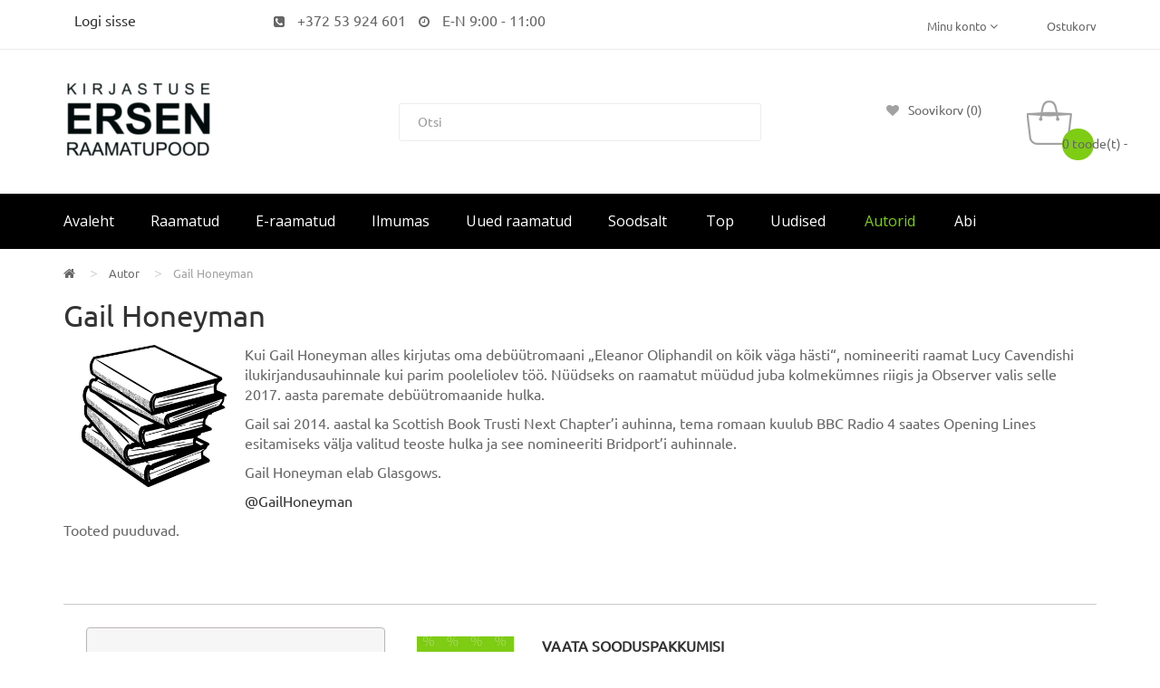

--- FILE ---
content_type: text/html; charset=utf-8
request_url: https://ersen.ee/index.php?route=product/manufacturer/info&manufacturer_id=509
body_size: 5151
content:
<!DOCTYPE html>
<!--[if IE]><![endif]-->
<!--[if IE 8 ]><html dir="ltr" lang="et" class="ie8"><![endif]-->
<!--[if IE 9 ]><html dir="ltr" lang="et" class="ie9"><![endif]-->
<!--[if (gt IE 9)|!(IE)]><!-->
<html dir="ltr" lang="et">
<!--<![endif]-->
<head>
<meta charset="UTF-8" />
<meta name="viewport" content="width=device-width, initial-scale=1">
<meta http-equiv="X-UA-Compatible" content="IE=edge">
<title>Gail Honeyman | Ersen.ee | e-raamatud, raamatud, raamatupood, kirjastus ersen, raamatud internetist, osta raamat, sooduspakkumised</title>
<base href="https://ersen.ee/" />
<script src="catalog/view/javascript/jquery/jquery-2.1.1.min.js" ></script>

<!-- Den77 -->
<script>
document.addEventListener("DOMContentLoaded", function() {
  function decodeEmail(encoded) {
    let decoded = "";
    for (let i = 0; i < encoded.length; i++) {
      decoded += String.fromCharCode(encoded.charCodeAt(i) - 1);
    }
    return decoded;
  }

  const emailElements = document.querySelectorAll(".email");
  emailElements.forEach(el => {
    const encoded = el.getAttribute("data-email");
    if (encoded) {
      const email = decodeEmail(encoded);
      el.innerHTML = `<a href="mailto:${email}">${email}</a>`;
    }
  });
});
</script>
 <!-- ===== -->

<script src="catalog/view/javascript/jquery/jquery-ui.min.js" ></script>
<script src="catalog/view/javascript/opentheme/ocquickview/ocquickview.js" ></script>
<link href="catalog/view/theme/tt_koparion5/stylesheet/opentheme/ocquickview/css/ocquickview.css" rel="stylesheet" type="text/css" />
<script src="catalog/view/javascript/jquery/owl-carousel/js/owl.carousel.min.js" ></script>
<link href="catalog/view/javascript/jquery/owl-carousel/css/owl.carousel.min.css" rel="stylesheet" />
<link href="catalog/view/javascript/jquery/owl-carousel/css/owl.theme.green.min.css" rel="stylesheet" />
<script src="catalog/view/javascript/jquery/elevatezoom/jquery.elevatezoom.js" ></script>
<script src="catalog/view/javascript/opentheme/countdown/jquery.plugin.min.js" ></script>
<script src="catalog/view/javascript/opentheme/countdown/jquery.countdown.min.js" ></script>
<script src="catalog/view/javascript/opentheme/hozmegamenu/custommenu.js" ></script>
<script src="catalog/view/javascript/opentheme/hozmegamenu/mobile_menu.js" ></script>
<script src="catalog/view/javascript/opentheme/vermegamenu/ver_menu.js" ></script>
<link href="catalog/view/theme/tt_koparion5/stylesheet/opentheme/vermegamenu/css/ocvermegamenu.css" rel="stylesheet" />
<link href="catalog/view/theme/tt_koparion5/stylesheet/opentheme/hozmegamenu/css/custommenu.css" rel="stylesheet" />
<link href="catalog/view/theme/tt_koparion5/stylesheet/opentheme/css/animate.css" rel="stylesheet" />

<link href="catalog/view/javascript/bootstrap/css/bootstrap.min.css" rel="stylesheet" media="screen" />
<script src="catalog/view/javascript/bootstrap/js/bootstrap.min.js" ></script>
<link href="catalog/view/javascript/font-awesome/css/font-awesome.min.css" rel="stylesheet" type="text/css" />
<link href="catalog/view/javascript/pe-icon-7-stroke/css/pe-icon-7-stroke.css" rel="stylesheet" type="text/css" />
<link href="catalog/view/javascript/pe-icon-7-stroke/css/helper.css" rel="stylesheet" type="text/css" />
<link href="catalog/view/javascript/ionicons/css/ionicons.css" rel="stylesheet" type="text/css" />

<link href="https://fonts.googleapis.com/css?family=Rufina:400,700" rel="stylesheet" />
<link href="https://fonts.googleapis.com/css?family=Open+Sans:400,600,700" rel="stylesheet" />
<link href="catalog/view/theme/tt_koparion5/stylesheet/stylesheet.css" rel="stylesheet" />
<link href="catalog/view/javascript/preorder/preorder.css" type="text/css" rel="stylesheet" media="screen" />
<script src="catalog/view/javascript/preorder/preorder.js" ></script>
<script src="catalog/view/javascript/common.js" ></script>
<link href="https://ersen.ee/index.php?route=product/manufacturer/info&amp;manufacturer_id=509" rel="canonical" />
<link href="https://ersen.ee/image/catalog/favicon.png" rel="icon" />

<!-- MailerLite Universal -->
<script>
(function(m,a,i,l,e,r){ m['MailerLiteObject']=e;function f(){
var c={ a:arguments,q:[]};var r=this.push(c);return "number"!=typeof r?r:f.bind(c.q);}
f.q=f.q||[];m[e]=m[e]||f.bind(f.q);m[e].q=m[e].q||f.q;r=a.createElement(i);
var _=a.getElementsByTagName(i)[0];r.async=1;r.src=l+'?v'+(~~(new Date().getTime()/1000000));
_.parentNode.insertBefore(r,_);})(window, document, 'script', 'https://static.mailerlite.com/js/universal.js', 'ml');
var ml_account = ml('accounts', '162047', '526cd8eada103', 'load');
</script>
<!-- End MailerLite Universal -->


<!-- AutoSearch -->
<link rel="stylesheet" type="text/css" href="catalog/view/javascript/jquery/jquery.mCustomScrollbar.min.css?v1603918997" />
<script src="catalog/view/javascript/jquery/jquery.mCustomScrollbar.min.js?v1603918997"></script>
<link rel="stylesheet" type="text/css" href="catalog/view/javascript/jquery/autosearch.css?v1603918996" />
<script src="catalog/view/javascript/jquery/autosearch.js?v1603918996"></script>
<!-- AutoSearch END-->
			
</head>
<body class="product-manufacturer-info-509 home5">

<div id="fb-root"></div>
<script async defer crossorigin="anonymous" src="https://connect.facebook.net/et_EE/sdk.js#xfbml=1&version=v3.3"></script>

<div class="wrapper">

<nav id="top">
  <div class="container">
	<div class="container-inner">	
	
		<ul class="box box-left" style="padding: 12px;">
					<li><a href="https://ersen.ee/index.php?route=account/login">Logi sisse </a></li>
			<!-- <li><a href="https://ersen.ee/index.php?route=account/simpleregister">Registreerimine</a></li> -->
				</ul>

<div class="topbar-centered col-md-6" style="padding: 12px; text-align: center!important; float: left;">
<span><i class="fa fa-phone-square" style="padding: 0 10px;"></i> +372 53 924 601</span>
<span><i class="fa fa-clock-o" style="padding: 0 10px;"></i> E-N 9:00 - 11:00 </span>
</div>

		
		<ul class="box box-right">
			<li class="setting">
				<div class="btn-group">
					<button class="btn btn-link dropdown-toggle" data-toggle="dropdown">Minu konto <i class="fa fa-angle-down"></i></button>
					<div class="dropdown-menu" id="top-links">
													<ul class="list-unstyled">
												
						<li>
															<a href="https://ersen.ee/index.php?route=account/login">Sisene</a> 
													</li>
											  </ul>
					</div>
				</div>
			</li>
			<li class="order"><a href="?route=checkout/simplecheckout">Ostukorv</a>
									<!--     <a href="?route=checkout/cart">Ostukorv</a>								 									 									
   (ссылка на оригинальную  корзину) -->
							</li>
		</ul>
		
	</div>
 </div>
</nav>

<header>
	<div class="header-inner ">
	  <div class="container">
		<div class="container-inner">
			<div class="logo-container">
				<div id="logo">
				  					<a href="https://ersen.ee/index.php?route=common/home"><img src="https://ersen.ee/image/catalog/logo.jpg" title="Kirjastuse ERSEN raamatupood" alt="Kirjastuse ERSEN raamatupood" class="img-responsive" /></a>
				  				</div>
			</div>
			<div class="top-search">
				<div id="search" class="input-group">
	<div class="search-content" >
		<input type="text" name="search" value="" placeholder="Otsi" class="form-control input-lg" />
		<span class="input-group-btn">
		<button type="button" class="btn btn-default btn-lg"></button>
		</span>
	</div>
</div>
			</div>
			<div class="box-cart">
				<div class="links" >
					<div class="wishlist">
						<a href="https://ersen.ee/index.php?route=account/wishlist" id="wishlist-total" title=""><span>Soovikorv (0)</span></a>
					</div>
					<div class="compare">
						<a href="" id="link-compare" title="Tootevõrdlus (%s)"><span>Tootevõrdlus (%s)</span></a>
					</div>
				</div>
				<div id="cart" class="btn-group btn-block">
  <button type="button" data-toggle="dropdown" data-loading-text="Laadimine..." class="btn dropdown-toggle"><i class="icon-cart"></i><span id="cart-total">0 toode(t) - </span><span class="mycart"><span></span></span></button>
  <ul class="dropdown-menu pull-right">
        <li>
      <p class="text-center cart-empty">Sinu ostukorv on tühi!</p>
    </li>
      </ul>
</div>
<script >
$(document).ready(function () {
	var total = $('#cart .table .text-right').html();
	$('#cart .total-price').html(total);
});
</script>
			</div>
		  <div class="clearfix"></div>
		</div>
	  </div>
	</div>
	<div class="top-menu fix">
		<div class="container">
			<div class="container-inner">
									    <div class="hozmenu-container">
	<div class="ma-nav-mobile-container">
		
			<div class="navbar">
				<div id="navbar-inner" class="navbar-inner navbar-inactive">
						<div class="menu-mobile">
							<a class="btn btn-navbar navbar-toggle">
									<span class="icon-bar"></span>
									<span class="icon-bar"></span>
									<span class="icon-bar"></span>
							</a>
                                                	<span class="brand navbar-brand">PEAMENÜÜ</span>
                                            </div>
				
					<ul id="ma-mobilemenu" class="mobilemenu originalmenu nav-collapse collapse"><li class="no_child"><a href="https://ersen.ee/index.php?route=product/category&amp;path=59">Raamatud </a></li><li class="no_child"><a href="https://ersen.ee/index.php?route=product/category&amp;path=60">E-raamatud</a></li><li class="no_child"><a href="https://ersen.ee/index.php?route=product/category&amp;path=61">Ilmumas</a></li><li class="no_child"><a href="https://ersen.ee/index.php?route=product/category&amp;path=62">Uued raamatud</a></li><li><a href="?route=product/special&amp;filter=1"><span>Soodsalt </span></a></li>
<li class="no_child"><a href="https://ersen.ee/index.php?route=product/category&amp;path=75">Top</a></li><li><a href="index.php?route=blog/blog"><span>Uudised </span></a></li>
<li><a href="?route=product/manufacturer"><span>Autorid</span></a></li>
<li><a href="https://ersen.ee/index.php?route=information/information&amp;information_id=7"><span>Abi</span></a></li>
</ul> 
				
			</div>
			</div>
		
	</div>
<div class="nav-container visible-lg visible-md">		
		<div id="pt_custommenu" class="pt_custommenu">
			<!-- <div class="container"> -->
				<div id="pt_menu_home" class="pt_menu"><div class="parentMenu"><a href="https://ersen.ee/index.php?route=common/home"><span>Avaleht</span></a></div></div><div id="pt_menu59" class="pt_menu nav-1 pt_menu_no_child">
<div class="parentMenu">
<a href="https://ersen.ee/index.php?route=product/category&amp;path=59&filter=1">
<span>Raamatud </span>
</a>
</div>
</div><div id="pt_menu60" class="pt_menu nav-2 pt_menu_no_child">
<div class="parentMenu">
<a href="https://ersen.ee/index.php?route=product/category&amp;path=60&filter=6">
<span>E-raamatud</span>
</a>
</div>
</div><div id="pt_menu61" class="pt_menu nav-3 pt_menu_no_child">
<div class="parentMenu">
<a href="https://ersen.ee/index.php?route=product/category&amp;path=61&filter=1">
<span>Ilmumas</span>
</a>
</div>
</div><div id="pt_menu62" class="pt_menu nav-4 pt_menu_no_child">
<div class="parentMenu">
<a href="https://ersen.ee/index.php?route=product/category&amp;path=62&filter=1">
<span>Uued raamatud</span>
</a>
</div>
</div><div id ="pt_menu_link130" class ="pt_menu pt_menu_link"><div class="parentMenu" ><a href="?route=product/special&amp;filter=1"><span>Soodsalt </span></a></div></div>
<div id="pt_menu75" class="pt_menu nav-5 pt_menu_no_child">
<div class="parentMenu">
<a href="https://ersen.ee/index.php?route=product/category&amp;path=75&filter=1">
<span>Top</span>
</a>
</div>
</div><div id ="pt_menu_link78" class ="pt_menu pt_menu_link"><div class="parentMenu" ><a href="index.php?route=blog/blog"><span>Uudised </span></a></div></div>
<div id ="pt_menu_link124" class ="pt_menu pt_menu_link"><div class="parentMenu" ><a href="?route=product/manufacturer"><span>Autorid</span></a></div></div>
<div  class ="pt_menu_cms pt_menu pt_menu_link"><div class="parentMenu" ><a href="https://ersen.ee/index.php?route=information/information&amp;information_id=7"><span>Abi</span></a></div></div>

			<!-- </div> -->
		</div>
	</div>
</div>
<div id="sticky-menu" data-sticky="1"></div>
<script >
//<![CDATA[
	var body_class = $('body').attr('class'); 
	if(body_class.search('common-home') != -1) {
		$('#pt_menu_home').addClass('act');
	}	
var CUSTOMMENU_POPUP_EFFECT =0
var CUSTOMMENU_POPUP_TOP_OFFSET = 70
//]]>
</script>
  
							</div>
		</div>
	</div>
</header>
<div id="product-manufacturer" class="container">
  <ul class="breadcrumb">
        <li><a href="https://ersen.ee/index.php?route=common/home"><i class="fa fa-home"></i></a></li>
        <li><a href="https://ersen.ee/index.php?route=product/manufacturer">Autor</a></li>
        <li><a href="https://ersen.ee/index.php?route=product/manufacturer/info&amp;manufacturer_id=509">Gail Honeyman</a></li>
      </ul>
  <div class="row">
                <div id="content" class="col-sm-12">
      <h1>Gail Honeyman</h1>
      
				
				<div style="font-size: 16px;">
				          <img src="image/empty.jpg" style="width:200px; float: left; padding: 0 20px 20px; 0">         
								
				<p>Kui Gail Honeyman alles kirjutas oma debüütromaani „Eleanor Oliphandil on kõik väga hästi“, nomineeriti raamat Lucy Cavendishi ilukirjandusauhinnale kui parim pooleliolev töö. Nüüdseks on raamatut müüdud juba kolmekümnes riigis ja Observer valis selle 2017. aasta paremate debüütromaanide hulka.</p><p>Gail sai 2014. aastal ka Scottish Book Trusti Next Chapter’i auhinna, tema romaan kuulub BBC Radio 4 saates Opening Lines esitamiseks välja valitud teoste hulka ja see nomineeriti Bridport’i auhinnale.</p><p>Gail Honeyman elab Glasgows.</p><p><a href=\"https://twitter.com/gailhoneyman\">@GailHoneyman</a></p></div> <!-- Den77 -->

                      
				  <p>Tooted puuduvad.</p>

				        </div>
    </div>
</div>
<footer>
<div class="container">
<hr style="border-top: 1px solid #ccc;">
<div style="overflow: hidden; margin: 25px 0 25px 0; text-align: center;">
    <div>
        <div class="sub-col col-sm-12 col-md-4">
			<div class="ml-form-embed" data-account="162047:526cd8eada103" data-form="1513072:z7w1x3"></div>
		</div>	
		
        <div class="sub-col col-sm-12 col-md-4" style="padding: 10px 0; max-width: 370px; width:100% !important; display: inline-block !important;">
<!-- Vaata Kataloogi Block --> 		
		    										  										  										  										  										  										  										  										  										  										  										  										  										  										  										  										  										  										  										  										  										  										  										  										  										  										  										  										  										  										  										  										  										  										  										  										  										  										  										  										  										  										  										  										  										  										  										  										  										  										  										  										  										  										  										  										  										  										  										  										  										  										  										  										  										  										  										  										  										  										  										  										  										  										  <p><a href="https://heyzine.com/flip-book/1f9381d271.html" target="_blank"><img src="http://ersen.ee/image/catalog/banners/kataloog/Sirvi-2026-JAANUAR.jpg" style="width: 127px; float: left; padding: 0 10px;"></a><b><a href="https://heyzine.com/flip-book/1f9381d271.html" target="_blank">VAATA SOODUSPAKKUMISI</a></b><br><i>Erseni sooduspakkumised<br> (jaanuar 2026)</i></p>	<p>Pakkumised kehtivad 1. jaanuarist 31. jaanuarini, kuni kaupa jätkub.</p><p>Tellimistingimusi vaata ersen.ee.</p>							 									 									 									 									 									 									 									 									 									 									 									 									 									 									 									 									 									 									 									 									 									 									 									 									 									 									 									 									 									 									 									 									 									 									 									 									 									 									 									 									 									 									 									 									 									 									 									 									 									 									 									 									 									 									 									 									 									 									 									 									 									 									 									 									 									 									 									 									 									 									 									 									 									 									
  
		</div>
        
		<div class="sub-col col-sm-12 col-md-4"><div class="fb-page" data-href="https://www.facebook.com/kirjastusersen/" data-tabs="" data-width="390" data-height="" data-small-header="false" data-adapt-container-width="true" data-hide-cover="false" data-show-facepile="true"><blockquote cite="https://www.facebook.com/kirjastusersen/" class="fb-xfbml-parse-ignore"><a href="https://www.facebook.com/kirjastusersen/">Kirjastuse ERSEN raamatupood</a></blockquote></div></div>
    </div>
</div> 
 
</div>
	<div class="footer-top">
	  <div class="container">

	  <ul class="links-footer">
<li><a href="index.php?route=common/home">Avaleht</a></li>
<li><a href="index.php?route=product/category&path=59">Raamatud</a></li>
<li><a href="index.php?route=product/category&path=60">E-raamatud</a></li> 
<li><a href="index.php?route=product/category&path=61">Ilmumas</a></li>
<li><a href="index.php?route=product/category&path=62">Uued raamatud</a></li>
<li><a href="index.php?route=product/special">Soodsalt</a></li>
<li><a href="index.php?route=product/category&path=75">Top</a></li> 
</ul>

			
		<div class="row">
			  <div class="col-md-3 col-sm-6 col-footer">
				<div class="footer-title"><h5>Klienditugi</h5></div>
				<div class="footer-content">
					<ul class="list-unstyled text-content">
						<div class="footer-content">Mob: 53 924 601 <br><span class="mybackwards">ee.nesre@puakr</span></div><div class="footer-content">Klienditugi: E-N 9:00 - 11:00<br></div>
						<li>&nbsp;</li>
					</ul> 
				</div>
			  </div>
			 
			  <div class="col-md-3 col-sm-6 col-footer">
				<div class="footer-title"><h5>Kirjastus Ersen</h5></div>
				<div class="footer-content">
					<ul class="list-unstyled text-content">
					  <li><a href="index.php?route=information/information&information_id=4">Kirjastusest</a></li>
					  <li><a href="https://ersen.ee/index.php?route=information/contact&filter=1">Toimetuse kontaktid</a></li>
					  <li><a href="index.php?route=information/information&information_id=9">Uutele autoritele</a></li>
					  <li><a href="index.php?route=information/information&information_id=14">Tööpakkumised </a></li> 
					</ul>
				</div>
			  </div>
			  <div class="col-md-3 col-sm-6 col-footer">
				<div class="footer-title"><h5>Abiks tellimisel</h5></div>
				<div class="footer-content">
					<ul class="list-unstyled text-content">
					  <li><a href="https://ersen.ee/index.php?route=information/contact">E-poe kontaktid</a></li>
					  <li><a href="index.php?route=information/information&information_id=13">Makseviisid</a></li>
					  <li><a href="index.php?route=information/information&information_id=11">Saatekulud</a></li>
					  <li><a href="index.php?route=information/information&information_id=5">Tellimistingimused. Privaatsus</a></li>
					</ul>
				</div>
			  </div>
			  <div class="col-md-3 col-sm-6 col-footer">
				<div class="footer-title"><h5>Hoia end kursis</h5></div>
				<div class="footer-content">
					<ul class="list-unstyled text-content">
					  <li><a href="https://www.facebook.com/kirjastusersen">Facebook</a></li>
					  <li><a href="https://www.twitter.com/kirjastusersen">Twitter</a></li>
					  <li><a href="index.php?route=blog/blog">Uudised</a></li> 
					  <li><a href="index.php?route=extension/feed/google_base">RSS</a></li> 
					</ul>
				</div>
				</div>
		</div>
	  </div>
	</div>
	<div class="footer-bottom">
		<div class="container">
			<div class="container-inner">
				<div class="footer-copyright">
					<p>Copyright © 2010 - 2026 Eram Books OÜ</p>
				</div>
<div class="payment"><img src="/image/catalog/swedbank_infobig.jpg" class="banks"><img src="/image/catalog/seb_infobig.jpg" class="banks"><img src="/image/catalog/bank3.jpg" class="banks"><img src="/image/catalog/bank4.jpg" class="banks"><img src="/image/catalog/bank5.jpg" class="banks"><img src="/image/catalog/bank6.jpg" class="banks"></div>	
			</div>
		</div>
	</div>
	<div id="back-top"><i class="fa fa-angle-up"></i></div>
</footer>
<script >
$(document).ready(function(){
	// hide #back-top first
	$("#back-top").hide();
	// fade in #back-top
	$(function () {
		$(window).scroll(function () {
			if ($(this).scrollTop() > $('body').height()/3) {
				$('#back-top').fadeIn();
			} else {
				$('#back-top').fadeOut();
			}
		});
		// scroll body to 0px on click
		$('#back-top').click(function () {
			$('body,html').animate({scrollTop: 0}, 800);
			return false;
		});
	});
});
</script>

</div><!-- wrapper -->

            
        
</body></html>

--- FILE ---
content_type: text/css
request_url: https://ersen.ee/catalog/view/theme/tt_koparion5/stylesheet/stylesheet.css
body_size: 17129
content:

/* HTML5 display-role reset for older browsers */
article, aside, details, figcaption, figure, 
footer, header, hgroup, menu, nav, section {
	display: block;
}

ol, ul {
	/* list-style: none; */
	margin: 0;
	padding: 5px 0 0 20px;
}
blockquote, q {
	quotes: none;
}
blockquote:before, blockquote:after,
q:before, q:after {
	content: '';
	content: none;
}
table {
	border-collapse: collapse;
	border-spacing: 0;
}
/*------------*/
body {
	font-family: 'UbuntuRegular', 'Rufina', serif;
	font-weight: 400;
	color: #666666;
	font-size: 16px;
	line-height: 1.428571429;
	width: 100%;
	
}
*:focus{
	outline: none !important;
}
h1, h2, h3, h4, h5, h6 {
	color: #333333;
	line-height: 1.35;
	font-family: 'UbuntuRegular', 'Open Sans', sans-serif;
}
/* default font size */
.fa {
	font-size: 14px;
}
/* Override the bootstrap defaults */
h1 {
	font-size: 33px;
}
h2 {
	font-size: 27px;
}
h3 {
	font-size: 21px;
}
h4 {
	font-size: 15px;
}
h5 {
	font-size: 12px;
}
h6 {
	font-size: 10.2px;
}
a {
	color: #333333;
	cursor: pointer;
	-webkit-transition: all 300ms ease-in-out;
	-moz-transition: all 300ms ease-in-out;
	-ms-transition: all 300ms ease-in-out;
	-o-transition: all 300ms ease-in-out;
	transition: all 300ms ease-in-out;
}
a:focus,
a:active,
a:hover {
	text-decoration: none;
	color: #7ecc13;
}
body ::-webkit-scrollbar-track
{
	 
	background-color: #fff;
}

body ::-webkit-scrollbar
{
	width: 5px;
	height: 5px;
	background-color: #fff;
}

body ::-webkit-scrollbar-thumb
{
	background-color: rgba(0,0,0,0.07);	
	background-image: rgba(0,0,0,0.07);	
}
legend {
	font-size: 18px;
	padding: 7px 0px
}
label {
	font-size: 13px;
	font-weight: normal;
}
select.form-control, textarea.form-control, input[type="text"].form-control, input[type="password"].form-control, input[type="datetime"].form-control, input[type="datetime-local"].form-control, input[type="date"].form-control, input[type="month"].form-control, input[type="time"].form-control, input[type="week"].form-control, input[type="number"].form-control, input[type="email"].form-control, input[type="url"].form-control, input[type="search"].form-control, input[type="tel"].form-control, input[type="color"].form-control {
	font-size: 12px;
}
input[type=text] {
	min-width: 50px;
}
.input-group input, .input-group select, .input-group .dropdown-menu, .input-group .popover {
	font-size: 12px;
}
.input-group .input-group-addon {
	font-size: 12px;
	height: 30px;
}
img{
	max-width: 100%; 
	height: auto;
}
/* Fix some bootstrap issues */
span.hidden-xs, span.hidden-sm, span.hidden-md, span.hidden-lg {
	display: inline;
}
.flip{
	-webkit-transform: rotate(-90deg);
	-moz-transform: rotate(-90deg);
	-o-transform: rotate(-90deg);
	transform: rotate(-90deg);
	display: inline-block;
}

div.required .control-label:before {
	content: '* ';
	color: #F00;
	font-weight: bold;
}

/* tooltip */
.tooltip.top .tooltip-arrow {
  border-top-color: #7ecc13;
}
.tooltip.top-left .tooltip-arrow {
  border-top-color: #7ecc13;
}
.tooltip.top-right .tooltip-arrow {
  border-top-color: #7ecc13;
}
.tooltip.right .tooltip-arrow {
  border-right-color: #7ecc13;
}
.tooltip.left .tooltip-arrow {
  border-left-color: #7ecc13;
}
.tooltip.bottom .tooltip-arrow {
  border-bottom-color: #7ecc13;
}
.tooltip.bottom-left .tooltip-arrow {
  border-bottom-color: #7ecc13;
}
.tooltip.bottom-right .tooltip-arrow {
  border-bottom-color: #7ecc13;
}
.tooltip-inner{
	background: #7ecc13;
}
.alert{
	text-align: center;
	font-size: 13px;
	margin: 0;
	border-radius: 0;
	border: none;
}
/* transition */
a:hover,.banner-3 a:hover::before,
#button-guest:hover, #button-search:hover, #button-review:hover, #button-account:hover,
#button-login:hover, #button-confirm:hover, #button-payment-method:hover, #button-register:hover,
#button-shipping-method:hover, #button-quote:hover, #button-coupon:hover,
.form-horizontal input.btn:hover, a.btn:hover, input[type='submit']:hover, .button:hover,
.product-layout:hover  .action-links,
.static-policy .col:hover .text-content h2, .static-policy .col:hover .col-img .hover,
.layout1:hover .btn-wishlist, .layout1:hover .btn-compare,
.banner-2 a:hover::before, .product-image:hover .img-r,
.banner-1 > div:hover img{
	-webkit-transition: ease-in-out all .3s;
	-moz-transition: ease-in-out all .3s;
	transition: ease-in-out all .3s;
}
#button-login:hover{
	background-color: #000;
	border-color: #000;
}
#button-guest:hover, #button-search:hover, #button-review:hover, #button-account:hover,
#button-login:hover, #button-confirm:hover, #button-payment-method:hover, #button-register:hover,
#button-shipping-method:hover, #button-quote:hover, #button-coupon:hover,
.form-horizontal input.btn:hover, a.btn:hover, input[type='submit']:hover, .button:hover{
	background-color: #000;
	/* border-color: #000; */
}
#button-guest, #button-search, #button-review, #button-account, #button-login, #button-confirm,
#button-payment-method, #button-shipping-method, #button-quote, #button-coupon, #button-register,
.form-horizontal input.btn, a.btn, input[type='submit'], .button{
	border: none;
	color: #fff;
	display: inline-block;
	vertical-align: top;
	-webkit-transition: all 0.3s ease-in-out;
	-moz-transition: all 0.3s ease-in-out;
	-ms-transition: all 0.3s ease-in-out;
	-o-transition: all 0.3s ease-in-out;
	/* margin-top: 8px; */
	margin-left: 15px;
	font-size: 14px;
	line-height: 35px;
	padding: 0 25px;
	background: #7ecc13;
	/* float: left; */
	text-transform: uppercase;
	border-radius: 5px;
}
#button-payment-method
{
float: none;
}

.pudskasgen{
  cursor:pointer;
  position:relative;
  white-space: pre-line;
  z-index: 999;
}

.pudskasgen::before,
.pudskasgen::after{
  position:absolute;
  left:50%;
  opacity:0;
  z-index:-100;
}

.pudskasgen:hover::before,
.pudskasgen:focus::before,
.pudskasgen:hover::after,
.pudskasgen:focus::after{
  opacity:1;
  z-index:100;
  transform:scale(1) translateY(0);

}

.pudskasgen::before {
  border-style: solid;
  border-width: 1em .75em 0 .75em;
  border-color: #22292f rgba(0, 0, 0, 0) rgba(0, 0, 0, 0) transparent;
  bottom: 100%;
  margin-left: -.5em;
  content: "";
  transform: scale(.6) translateY(-90%);
  transition: all .6s cubic-bezier(.85, -.18, .31, 1.26), opacity .65s .5s;
}

.pudskasgen:hover::before,
.pudskasgen:focus::before{
  transition-delay:.2s;
}

.pudskasgen::after {
  background: #22292f;
  border-radius: 5px;
  border:1px solid white;  
  bottom: 180%;
  color: #e0e3e4;
  width: 253px;
  /* height: 150px; */
  padding: 1.3em;
  margin-left: -8em;
  content: attr(data-tip);
  transform: scale(.6) translateY(50%);
  transition: all .65s cubic-bezier(.84, -.18, .31, 1.26) .2s;
}

.pudskasgen:hover::after,
.pudskasgen:focus::after{
  transition-delay:0s;
}

.btn-epub{
float: none;
background: #000;
margin-left: 10px ;
color: #fff;
}
.btn-epub:hover{
background: #7ecc13;
color: #fff;
}
.btn-danger{
float: none;
/* background: #000; */
margin-top: 0px ;
}
.btn-danger:hover{
	background: #000;
	border: 1px solid #000;
}
.form-horizontal input.btn:hover, a.btn:hover, input[type='submit']:hover, .button:hover {

	background: #000;
}
#button-guest:hover, #button-search:hover, #button-review:hover, #button-account:hover, #button-login:hover, #button-confirm:hover,
#button-payment-method:hover, #button-shipping-method:hover, #button-quote:hover, #button-coupon:hover, #button-register:hover,
{
	background: #000;
}
#button-login:hover
{
	background: #000;
}
#button-voucher,
#button-coupon{
	height: 34px;
	line-height: 34px;
	margin-left: 10px;
	border-radius: 20px;
}
#button-search + h2{
	display: none;
}
#button-search{
	margin: 15px 0;
}
#modal-agree{
	z-index: 9999;
}
/* owl carousel */
.owl-container {
	margin: 0 -15px;
}
.owl-container .owl-item {
	padding: 0 15px;
}
.owl-carousel.owl-theme:hover .owl-nav div {
  opacity: 1;
}
.owl-carousel.owl-theme  .owl-dot:hover span {
	background: #7ecc13;
}
.owl-carousel.owl-theme  .owl-dot.active span {
  background: #7ecc13;
  width: 28px;
  border-radius: 10px;
}
.owl-carousel.owl-theme  .owl-dot {
	display:inline-block;
	vertical-align:top;
}
.owl-carousel.owl-theme  .owl-dot span {
  width: 8px;
  height: 8px;
  border-radius: 100%;
  background: #fff;
  margin: 5px;
  display: block;
  -webkit-opacity: 1;
  -moz-opacity: 1;
  opacity: 1;
  -webkit-transition: all 0.3s ease-in-out;
  -moz-transition: all 0.3s ease-in-out;
  -ms-transition: all 0.3s ease-in-out;
  -o-transition: all 0.3s ease-in-out;
}
.owl-carousel.owl-theme .owl-nav {
	margin: 0;
}
.owl-carousel.owl-theme .owl-nav div {
  position: absolute;
  top: 50%;
  font-size: 0;
  margin: 0;
  margin-top: -35px;
  width: 69px;
  height: 69px;
  padding: 0;
  line-height: 69px;
  color: #666666;
  background: #f6f6f6;
  border-radius: 3px;
  text-align: center;
  cursor: pointer;
  opacity: 0;
  z-index: 10;
  -webkit-transition: all 0.5s ease-in-out;
  -moz-transition: all 0.5s ease-in-out;
  -ms-transition: all 0.5s ease-in-out;
  -o-transition: all 0.5s ease-in-out;
}
.owl-carousel.owl-theme .owl-nav div:before {
	font-family: 'FontAwesome';
    display: inline-block;
    vertical-align: top;
    font-size: 50px;
    width: 100%;
}
.owl-carousel.owl-theme .owl-nav div.owl-prev {
  left: 10px;
}
.owl-carousel.owl-theme .owl-nav div.owl-prev:before {
  content: "\f104";
}
.owl-carousel.owl-theme .owl-nav div.owl-next {
  right: 10px;
}
.owl-carousel.owl-theme .owl-nav div.owl-next:before {
  content: "\f105";
}
.owl-carousel.owl-theme:hover .owl-nav div.owl-prev {
  left: 0;
}
.owl-carousel.owl-theme:hover .owl-nav div.owl-next {
  right: 0;
}
.owl-carousel.owl-theme .owl-nav div:hover {
  background: #7ecc13;
  border-color: #7ecc13;
  color: #fff;
}
/*--------------*/

/* newsletter popup */
.b-close{
	display: block;
}
.newletter-popup{
	background: #fff;
	top: 50% !important;
	
	position: fixed !important;
	padding: 0;
	text-align: center;
	-moz-transform:  translateY(-50%);
	-webkit-transform: translateY(-50%);
	-o-transform: translateY(-50%);
	-ms-transform: translateY(-50%);
	transform: translateY(-50%);
	display: none;
}
#boxes .newletter-title h2{
	font-size: 24px;
	text-transform: uppercase;
	color: #000;
	font-weight: 700;
	letter-spacing: 3px;
	margin: 0 0 15px;
}
.newletter-popup #dialog {
	padding: 50px 20px;
}
#boxes .box-content label{
	font-weight: 400;
	max-width: 650px;
	font-size: 14px;
}
#boxes  #frm_subscribe .required{
	color: #f00;
	padding-right: 5px;
}
#boxes  #frm_subscribe a{
	cursor: pointer;
}
#boxes  #frm_subscribe #subscribe_pemail{
	background: #EBEBEB none repeat scroll 0% 0%;
	border: medium none;
	height: 40px;
	width: 65%;
	margin: 20px 0;
	padding:0 15px;
}
#boxes .box-content .subscribe-bottom{
	margin-top: 20px;
}
#boxes .box-content .subscribe-bottom  label{
	margin: 0;
}
#boxes .box-content .subscribe-bottom #newsletter_popup_dont_show_again{
	display: inline-block;
	margin: 0;
	vertical-align: middle;
	margin-top: -1px;
}
#boxes  #frm_subscribe #notification{
	color: #f00;
}
#boxes  #frm_subscribe #notification .success{
	color: #67D7BB;
}
#popup2{
	
	text-align: center;
	background: #333;
	border-radius: 0;
	cursor: pointer;
	float: right;
	padding: 5px 10px;
	color: #fff;
	margin-top: -49px;
	margin-right: -19px;
}
#popup2:hover {
	background:#7ecc13;
}
/* newsllter */
.newletter-subscribe-container {
	width: 100% !important;
    margin: 90px 0 20px 0;
    text-align: center;
    background: #7ecc13 url(../image/bkg_newsletter_skybook3.jpg) top center;
    padding: 45px 25px 25px 25px;
    min-height: 350px;
    position: relative;
}
.newletter-subscribe-container:after {
  content: "";
  width: 53px;
  height: 53px;
  background: #fff;
  border: 2px solid #7ecc13;
  position: absolute;
  left: 0;
  right: 0;
  margin: auto;
  top: -26px;
  z-index: -1;
  -moz-transform: rotate(45deg);
  -webkit-transform: rotate(45deg);
  -o-transform: rotate(45deg);
  -ms-transform: rotate(45deg);
  transform: rotate(45deg);
}
.newletter-subscribe-container:before {
  content: "";
  width: 13px;
  height: 13px;
  background: #7ecc13;
  position: absolute;
  left: 0;
  right: 0;
  margin: auto;
  top: -42px;
  z-index: 1;
  border-radius: 100%;
}
#dialog-normal .newletter-title {
}
#dialog-normal .newletter-title h3 {
	font-size: 22px;
	color: #fff;
	line-height: 1.1;
	text-transform: uppercase;
	font-weight: 700;
	display: block;
	margin-top: 0;
	margin-bottom: 28px;
}
#dialog-normal .newletter-title h3 span {
	display: block;
}

#dialog-normal .newletter-title label{
	font-size: 16px;
    line-height: 24px;
    color: #fff;
}

#dialog-normal .newleter-content{
	margin-bottom: 0;
    position: relative;
    margin-top: 24px;
    width: 100%;
    display: inline-block;
}
#subscribe-normal {
	margin-bottom: 0;
	position: relative;
	width: 100%;
	display: inline-block;
	vertical-align: top;
	margin-top: 12px;
}

#subscribe_email-normal{
	display: inline-block;
	background: rgba(255, 255, 255, 0.1);
    padding: 10px;
    border: 1px solid rgba(255, 255, 255, 0.5);
    line-height: 30px;
    height: 38px;
    border-radius: 0;
    color: #fff;
    font-size: 13px;
    width: 100%;
    font-weight: 400;
}
#frm_subscribe-normal .btn:hover{
	color: #7ecc13;
}
#frm_subscribe-normal .btn {
	margin-top: 28px;
	height: 38px;
    line-height: 38px;
    font-size: 14px;
    font-weight: 700;
    text-align: center;
    padding: 0 25px;
    background: #fff;
    color: #333;
    border-radius: 4px;
    text-transform: uppercase;
    font-family: 'UbuntuRegular', 'Open Sans', sans-serif;
    -webkit-transition: all 0.5s ease-in-out;
    -moz-transition: all 0.5s ease-in-out;
    -ms-transition: all 0.5s ease-in-out;
    -o-transition: all 0.5s ease-in-out;
}
#subscribe-normal .btn span {
	
}

#notification-normal{
	position: absolute;
	left: 0;
	right: 0;
	bottom: -25px;
	font-size: 12px;
}
#notification-normal div{
	color: #FFF;
}
#notification-normal div.warning{
	color: #fff;
	text-align: center;
}
#subscribe-normal ::-webkit-input-placeholder {
  color: #fff;
}
#subscribe-normal :-moz-placeholder {
  /* Firefox 18- */
  color: #fff;
}
#subscribe-normal ::-moz-placeholder {
  /* Firefox 19+ */
  color: #fff;
}
#subscribe-normal :-ms-input-placeholder {
  color: #fff;
}
/* Top */
#top{
	/* background: #333333; */
	border-bottom: 1px solid #ededed;
	font-family: 'UbuntuRegular', 'Open Sans', sans-serif;
	/* height: 40px; */
}
#top .box-left {
	float:left;
	margin: 0;
	list-style: none;
	padding: 0;
}

#top .box-right {
	float:right;
}
#top .box > li {
	display: inline-block;
	vertical-align: top;
}

#top .btn-group .text-ex{
	padding: 10px 0;
	margin-right: 9px;
	color: #666666;
	/* text-transform: capitalize; */
	line-height: 25px;
	display: none;
}
#top .btn-group  .btn-link,#top .order a {
	text-shadow: none;
	cursor: pointer;
	font-size: 13px;
	/* text-transform: capitalize; */
	overflow: hidden;
	color: #666666;
	line-height: 25px;
	font-weight: 400;
	padding: 12px 0;
	display: block;
	text-align: left;
	border: 0;
	text-decoration: none;
}
#top .btn-group  .btn-link img {
	display: inline-block;
	vertical-align: middle;
	margin-right: 4px;
	margin-top: -2px;
	line-height: inherit;
}
#top .btn-group  .btn-link:hover,#top .order a:hover  {
	color: #7ecc13;
}
#top .box > li {
	margin-right: 25px;
	position: relative;
}
#top .box > li:last-child {
	margin-right:0;
	padding-right:0;
}
#top .box-right li:after {
	content: "";
	height: 13px;
	width: 1px;
	background: #fff;
	position: absolute;
	top: 50%;
	right: 0;
	-moz-transform: translateY(-50%);
	-webkit-transform: translateY(-50%);
	-o-transform: translateY(-50%);
	-ms-transform: translateY(-50%);
	transform: translateY(-50%);
}
#top .box-right li {
	padding-right: 25px;
}
#top .box-right li:last-child {
	padding-right:0;
}
#top .box-right li:last-child:after {
	display: none;
}
#top .btn-group .dropdown-menu{
	position: absolute;
    left: 0;
    right: auto;
    text-align: left;
    margin: 0;
    background: white;
    border: none;
    border-radius: 0;
    padding: 0 20px;
    -webkit-box-shadow: 0 1px 7px -2px rgba(0, 0, 0, 0.3);
    -moz-box-shadow: 0 1px 7px -2px rgba(0, 0, 0, 0.3);
    box-shadow: 0 1px 7px -2px rgba(0, 0, 0, 0.3);
}
#form-currency .btn-group .dropdown-menu{
	right: auto;
	left: -15px;
}
#top .btn-group .dropdown-menu li {
	border-bottom: 1px solid #f2f2f2;
}
#top .btn-group .dropdown-menu li:last-child {
	border:0;
}
#top .btn-group .dropdown-menu li > a,
#top .btn-group .dropdown-menu li> button {
	font-size: 13px;
    padding: 10px 0 9px 0;
    line-height: 24px;
    display: block;
    /* text-transform: capitalize; */
    font-weight: normal;
    height: inherit;
    border-radius: 0;
    text-align: left;
    color: #676767;
}
#top .btn-group .dropdown-menu li > a:hover,
#top .btn-group .dropdown-menu li> button:hover {
	text-decoration: none;
	color: #7ecc13;
}
#top .btn-group .dropdown-menu li a img,
#top .btn-group .dropdown-menu li button img{
	vertical-align: baseline;
	margin-right:5px;
}
#top .btn-group .dropdown-menu > a:hover,
#top .btn-group .dropdown-menu > button:hover,
#top .btn-group .dropdown-menu .item-selected{
	color: #7ecc13;
	text-decoration: none;
}

.logo-container {
	z-index: 1;
	position: relative;
	display: inline-block;
	vertical-align: top;
	float: left;
}
#logo{
	padding: 20px 0;
}
#logo a{
	display: inline-block;
}

.header-inner {
	position:relative;
	background: #fff;
	text-align: center;
}
.header-inner .container-inner {
	display: inline-block;
	vertical-align: top;
	width: 100%;
	position: relative;
}
.top-search {
	position: absolute;
	top: 50%;
	right: 370px;
	-moz-transform:  translateY(-50%);
	-webkit-transform: translateY(-50%);
	-o-transform: translateY(-50%);
	-ms-transform: translateY(-50%);
	transform: translateY(-50%);
	z-index: 999 !important;
}


/* search */
.search-button {
	font-size: 28px;
	color: #fff;
	text-align: center;
	height: 40px;
	width: 40px;
	line-height: 40px;
	cursor: pointer;
	box-shadow: none !important;
}
.search-button:hover {
	color: #7ecc13;
}

#search input {
	height: 42px;
	font-size: 14px;
	color: #909090;
	background: #fff;
	font-size: 14px;
	width: 400px;
	font-weight: 400;
	border: 1px solid #ededed;
	border-radius: 3px;
	box-shadow: none !important;
	padding: 10px 45px 10px 20px;
	float: none;
	z-index: 9999 !important;
}
#search .input-group-btn {
	position: absolute;
	right: 0;
	width: auto;
	top: 0;
}
#search .input-group-btn button {
	background: #ededed;
	color: #333;
	border: 0;
	height: 42px;
	width: 42px;
	padding: 0;
	border-radius: 3px;
	box-shadow: none !important;
	margin: 0;
}
#search .input-group-btn button:before {
	content: "\f002";
	font-family:"FontAwesome";
	font-size: 18px;
}
#search .input-group-btn button:hover {
	background: #7ecc13;
	color: #fff;
}
/*====search-by-category=====*/
#search-by-category {
    position: relative;
    width: 100%;
}
#search-by-category .search-container{
}
#search-by-category .search-container .categories-container{
    position: absolute;
    padding: 10px 0;
    left: 0;
    top: 0;
}
#search-by-category .search-container #text-search{
    padding: 0 55px 0 190px;
    height: 49px;
    border-radius: 3px;
    font-size: 12px;
    border: 0;
    z-index: 1;
    background: #fff;
    color: #c2c2c2;
    width: 100%;
    -webkit-transition: all 0.3s ease-in-out;
    -moz-transition: all 0.3s ease-in-out;
    -ms-transition: all 0.3s ease-in-out;
    -o-transition: all 0.3s ease-in-out;
}
#search-by-category #sp-btn-search{
    position: absolute;
    right: 0px;
    top: 0;
}
#search-by-category .search-container .categories-container .hover-cate p{
    margin:0;
    color: #363f4d;
    padding: 0 30px 0 25px;
    cursor: pointer;
    overflow: hidden;
    position:relative;
    /* text-transform: capitalize; */
    font-size: 14px;
    line-height: 29px;
}
#search-by-category .search-container .categories-container .hover-cate p:after {
	content:"";
	position: absolute;
	width: 1px;
	height: 16px;
	background: #e1e1e1;
	right: 0;
	top: 50%;
	-moz-transform:  translateY(-50%);
	-webkit-transform: translateY(-50%);
	-o-transform: translateY(-50%);
	-ms-transform: translateY(-50%);
	transform: translateY(-50%);
}
#search-by-category .search-container .categories-container .hover-cate p i{display: inline-block;vertical-align: top;font-size: inherit;line-height: inherit;margin-left: 19px;}
#search-by-category .search-container .categories-container .hover-cate .cate-items{
    z-index: 9999 !important;
    position: absolute;
    display: none;
    background: #FFF;
    max-height: 300px;
    overflow: auto;
    margin-top: 0px;
    border: 1px solid #ddd!important;
    padding: 5px;
    width:100%;
    cursor: pointer;
	top: 100%;
	text-align: left;
}
.cate-items li {
    text-transform: capitalize;
    color: #363f4d;
    font-size: 11px;
    list-style: none;
    line-height: 18px;
}
.cate-items li:hover{
    color:#7ecc13
}
.cate-items li.f1 {
    padding-left: 5px;
}
.cate-items li.f2 {
    padding-left: 15px;
}
#search-by-category .search-ajax{
    position: absolute;
    z-index: 9999 !important;
    background: none repeat scroll 0% 0% #fff;
    left: 0px;
    top: 100%;
    width: 88%;
}
.ajax-result-item .product-info .detail .price-box .old-price{
	text-decoration: line-through;
	color: #acacac;
	font-weight: 400;
}
.ajax-result-item .product-info .detail .price-box p{
	display: inline-block;
}
.ajax-result-item .product-info .detail .price-box{
	font-weight: 700;
	margin: 0 0 10px 0;
}
.ajax-result-item .product-info .detail .product-name{
	margin: 10px 0;
}
#search-by-category .search-ajax li{
    list-style: none;
}
#search-by-category .search-ajax .ajax-result-container{
  box-shadow: 0px 0px 5px rgba(0,0,0,0.1);
}
#search-by-category .search-ajax .ajax-result-container .ajax-result-msg{
  padding: 20px;
  margin: 0;
  color: #646464;
}
#search-by-category .search-ajax .ajax-result-container .ajax-result-list{
    display:block;
    border:1px solid #ddd;
    max-height:300px;
    overflow: auto;
    padding:10px;
}
#btn-search-category:hover{
	color: #363f4d;
}
#btn-search-category{
    background: #7ecc13;
    border:none!important;
    padding:0;
    box-shadow:none;
    text-shadow:none;
    border-radius: 3px;
    height: 49px;
    width: 49px;
    color: #fff;
    font-size: 0;
    font-weight: 400;
    letter-spacing: 0;
    line-height: 49px;
}
#btn-search-category:before {
	font-family: 'Stroke-Gap-Icons';
	content: "\e6a4";
	font-size: 20px;
	display: inline-block;
	vertical-align: top;
	width: 100%;
}
/*==========================*/
.box-cart {
	position: absolute;
	right: 0;
	top: 50%;
	z-index: 112;
	-moz-transform:  translateY(-50%);
	-webkit-transform: translateY(-50%);
	-o-transform: translateY(-50%);
	-ms-transform: translateY(-50%);
	transform: translateY(-50%);
}
.box-cart .links {
	display: inline-block;
	vertical-align: top;
	margin-right: 45px;
}
.box-cart .links a {
	font-size: 14px;
	color: #666666;
	line-height: 25px;
	display: block;
}
.box-cart .links a:hover,.box-cart .links a:hover:before {
	color: #7ecc13;
}
.box-cart .links a:before {
	content: "\f004";
    font-family: 'FontAwesome';
    display: inline-block;
    vertical-align: top;
    margin-right: 10px;
    color: #a1a1a1;
}
.box-cart .links .compare a:before {
	content: "\f0ec";
}
#cart-total{
	position: absolute;
	font-size: 14px;
	bottom: -17px;
	left: 39px;
	width: 35px;
	height: 35px;
	line-height: 35px;
	margin: 0;
	padding: 0;
	 background: #7ecc13; /* #f07c29; */
	border-radius: 100%;
	/* color: #7ecc13; */
	font-family: 'UbuntuRegular', 'Open Sans', sans-serif;
}
#cart-total:hover{
	background: #72b318;
	color: #333;
}
#cart .dropdown-menu {
	 
}

#cart{
	width: auto;
}
#cart .mycart {
	color: #fff;
	/* text-transform: capitalize; */
	font-size: 16px;
	font-weight: 700;
	display: inline-block;
	vertical-align: top;
	text-align: left;
	margin-left: 27px;
	padding: 2.5px 0;
}
#cart .mycart span {font-size: 16px;color: #444444;font-weight: 700;text-transform: uppercase;font-family: 'UbuntuRegular', 'Open Sans', sans-serif;}
#cart .mycart .total-price {
	display: block;
	color: #787878;
}

#cart > button{
	background: none;
	border: none;
	border-radius: 0;
	box-shadow: none;
	padding: 0;
	width: auto;
	position: relative;
}
#cart > button > i {
	width: 50px;
	height: 50px;
	display: inline-block;
	vertical-align: top;
	background: url(../image/icon_cart.png) center no-repeat;
}

#cart .dropdown-menu .text-empty{
	margin: 0;
	padding: 10px 0;
}
#cart .dropdown-menu{
	border: none;
	border-radius: 0;
	box-shadow: 0 6px 12px #000;
	width: 250px;
	margin: 0;
	padding: 10px;
	/* top: 35px; */
}
.headerSpace {
	display: none;
}
.top-menu {
	position: relative;
	background: #000; 
}

.fix-header{
	border: none;
	background: rgba(34, 174, 172, 0.9);
	box-shadow: 0 0 5px rgba(255, 255, 255, 0.3);
	-moz-box-shadow: 0 0 5px rgba(255, 255, 255, 0.3);
	-webkit-box-shadow: 0 0 5px rgba(255, 255, 255, 0.3);
	-o-box-shadow: 0 0 5px rgba(255, 255, 255, 0.3);
	-ms-box-shadow: 0 0 5px rgba(255, 255, 255, 0.3);
	width: 100%;
	max-width: 100% !important;
	top: 0;
	left: 0;
	right: 0;
	z-index: 889;
	margin: 0 auto;
	position: fixed !important;
	-webkit-animation-name: fadeInDown;
	-webkit-animation-duration: 5.0s;
	-webkit-animation-timing-function: linear;
	-webkit-animation-iteration-count: infinite;
	-webkit-animation-direction: normal;
	-webkit-animation-play-state: running;
	-webkit-animation-fill-mode: forwards;
	-moz-animation-name: anim_titles;
	-moz-animation-duration: 5.0s;
	-moz-animation-timing-function: linear;
	-moz-animation-iteration-count: infinite;
	-moz-animation-direction: normal;
	-moz-animation-play-state: running;
	-moz-animation-fill-mode: forwards;
	-webkit-animation-delay: 1s;
	-moz-animation-delay: 1s;
	-webkit-animation-iteration-count: 1;
	-moz-animation-iteration-count: 1;
	-webkit-animation-duration: 0.7s;
	-moz-animation-duration: 0.7s;
	-webkit-animation-delay: 0s;
	-moz-animation-delay: 0s;
	-webkit-animation-timing-function: ease-out;
	-moz-animation-timing-function: ease-out;
	-webkit-transform: translateY(0);
	-o-transform: translateY(0);
	-ms-transform: translateY(0);
	transform: translateY(0);
}
.fix-header #pt_custommenu::after, 
.fix-header #pt_custommenu::before{
	display: none;
}
.fix-header .pt_custommenu div.pt_menu .parentMenu a {
	/* padding-top: 18px; */
	/* padding-bottom: 18px; */
}
.fix-header #pt_custommenu{
	margin: 0;
}
.fix-header #logo {
	padding: 10px 0;
}
/* cms block */
.banner-static {
  text-align: center;
  clear: both;
  /* overflow: hidden; */
}
.banner-static .owl-pagination {
	position:absolute;
	left:0;
	right:0;
	margin: auto;
	bottom: 2%;
}
.banner-static .image a {
  position: relative;
  display: inline-block;
  max-width: 100%;
  overflow: hidden;
  vertical-align: top;
  border-radius: 3px;
}
.banner-static .image a:before {
  content: "";
  left: 0;
  top: 0;
  bottom: 0;
  right: 0;
  position: absolute;
  background: rgba(0, 0, 0, 0.5);
  z-index: 1;
  opacity: 0;
  -webkit-transition: all 0.5s ease-in-out;
  -moz-transition: all 0.5s ease-in-out;
  -ms-transition: all 0.5s ease-in-out;
  -o-transition: all 0.5s ease-in-out;
}
.banner-static .image a:hover:before {
  opacity: 1;
}
.banner-static .image a:hover img {
  /* -moz-transform: scale3d(1.05, 1.05, 1.05); */
  /* -webkit-transform: scale3d(1.05, 1.05, 1.05); */
  /* -o-transform: scale3d(1.05, 1.05, 1.05); */
  /* -ms-transform: scale3d(1.05, 1.05, 1.05); */
  /* transform: scale3d(1.05, 1.05, 1.05); */
}
.banner-static .image a:hover .text .link {
  background: #fff;
  color: #333333;
}
.banner-static .image a img {
  -webkit-transition: all 300ms ease-in;
  -moz-transition: all 300ms ease-in;
  -ms-transition: all 300ms ease-in;
  -o-transition: all 300ms ease-in;
  transition: all 300ms ease-in;
}
.banner-static .image a .text {
  position: absolute;
  top: 50%;
  left: 0;
  right: 0;
  z-index: 2;
  text-align: center;
  -moz-transform: translateY(-50%);
  -webkit-transform: translateY(-50%);
  -o-transform: translateY(-50%);
  -ms-transform: translateY(-50%);
  transform: translateY(-50%);
}
.banner-static .image a .text .text1,
.banner-static .image a .text .text2,
.banner-static .image a .text .text3 {
  -webkit-transition: all 0.5s ease-in-out;
  -moz-transition: all 0.5s ease-in-out;
  -ms-transition: all 0.5s ease-in-out;
  -o-transition: all 0.5s ease-in-out;
}
.banner-static .image a:hover .text .text1 {
  -webkit-animation: fadeInUp 400ms ease-in-out;
  -moz-animation: fadeInUp 400ms ease-in-out;
  -ms-animation: fadeInUp 400ms ease-in-out;
  animation: fadeInUp 400ms ease-in-out;
}
.banner-static .image a:hover .text .text2 {
  -webkit-animation: fadeInUp 600ms ease-in-out;
  -moz-animation: fadeInUp 600ms ease-in-out;
  -ms-animation: fadeInUp 600ms ease-in-out;
  animation: fadeInUp 600ms ease-in-out;
}
.banner-static .image a:hover .text .text3 {
  -webkit-animation: fadeInUp 800ms ease-in-out;
  -moz-animation: fadeInUp 800ms ease-in-out;
  -ms-animation: fadeInUp 800ms ease-in-out;
  animation: fadeInUp 800ms ease-in-out;
}
.static-menu-bottom {
  padding: 30px 30px 5px 30px;
}
.static-sidebar {
	margin-bottom: 30px;
}
.static-top-skybook1 {
	margin-top: 5px;
}

.static-top-skybook1 .image {
  margin-top: 30px;
}
.static-top-skybook1 .image a .text {
  left: 5%;
  right: auto;
}
.static-top-skybook1 .image a .text .text1 {
  font-weight: 700;
  font-size: 20px;
  text-transform: capitalize;
  color: #fff;
  display: block;
  line-height: 1;
  margin-bottom: 7px;
}
.static-top-skybook1 .image a .text .text2 {
  font-size: 28px;
  line-height: 1;
  text-transform: uppercase;
  display: block;
  color: #fff;
  margin-right: -218px;
}
.static-middle-skybook1 {
}
.static-middle-skybook1 .image { 
	margin-top: 30px;
}
.background-full {
	margin-top: 88px;
	padding:70px 0 100px 0;
	background: url(../image/bkg_static_middle.jpg) no-repeat center center fixed;
	-webkit-background-size: cover;
	-moz-background-size: cover;
	-o-background-size: cover;
	background-size: cover;
}
.static-top-skybook3 .image {
  margin-top: 30px;
}
.static-top-skybook3 .col-top-1 {
  float: left;
  width: 24.36%;
  padding-right: 15px;
}
.static-top-skybook3 .col-top-2 {
  float: left;
  width: 75.64%;
  padding-left: 15px;
}
.static-top-skybook3 .col-top-2 .image1 {
  float: left;
  width: 55.749%;
  padding-right: 15px;
}
.static-top-skybook3 .col-top-2 .image2 {
  float: left;
  width: 44.251%;
  padding-left: 15px;
}
.static-top-skybook3 .col-top-2 .image3 {
  clear: left;
  float: left;
  width: 44.251%;
  padding-right: 15px;
}
.static-top-skybook3 .col-top-2 .image4 {
  float: left;
  width: 55.749%;
  padding-left: 15px;
}
/* --- */
.bestseller-group {
  margin-top: 100px;
}
.static-author-best .col-des {
  width: 50%;
  padding-right: 15px;
  float: left;
}
.static-author-best .col-des .title {
  font-size: 18px;
  text-transform: uppercase;
  text-align: left;
  margin-top: 0;
  margin-bottom: 52px;
  font-weight: 700;
}
.static-author-best .col-des .name {
  font-size: 70px;
  text-transform: uppercase;
  color: #7ecc13;
  text-align: right;
  font-weight: 700;
  line-height: 1.1;
}
.static-author-best .col-des .name span {
  display: block;
  text-transform: capitalize;
}
.static-author-best .col-des .categories {
  text-transform: uppercase;
  color: #999999;
  text-align: right;
  margin-top: 5px;
}
.static-author-best .col-des .categories a {
  color: #999999;
}
.static-author-best .col-des .categories a:hover {
  color: #7ecc13;
  text-decoration: underline;
}
.static-author-best .col-des .des {
  font-size: 16px;
  text-align: right;
  line-height: 24px;
  margin-top: 35px;
}
.static-author-best .col-des .social-author {
  text-align: right;
  margin-top: 35px;
}
.static-author-best .col-des .social-author li {
  display: inline-block;
  vertical-align: top;
}
.static-author-best .col-des .social-author li a {
  width: 37px;
  height: 37px;
  line-height: 37px;
  background: #e1e1e1;
  border-radius: 100%;
  font-size: 0;
  text-align: center;
}
.static-author-best .col-des .social-author li a:before {
  color: #fff;
  font-size: 15px;
}
.static-author-best .col-des .social-author li a:hover {
  background: #7ecc13;
}
.static-author-best .col-image {
  width: 50%;
  padding-left: 15px;
  overflow: hidden;
}
/* Products */ 

.owl-item.active .item {
  -moz-animation: zoomIn 500ms ease;
  -o-animation: zoomIn 500ms ease;
  -webkit-animation: zoomIn 500ms ease;
  animation: zoomIn 500ms ease;
}
.item .item-inner {
	position: relative;
	display: inline-block;
	vertical-align: top;
	width: 100%;    
	background: #fff;
	margin: 12px;
	padding: 4px;
}
.item .item-inner:hover {
    box-shadow:0px 0px 10px rgba(0,0,0,0.4);
    transition:0.3s;
	color: red;
	border-radius: 5px;
}
.label_pdf {
	width: 25px;
	height:34px;
	right: 10%;
	min-height:10px;
	padding:0 10px;
	position:absolute;
	top:0px;
	z-index:3;
	float: right;
	background:url(../../../../../image/ebook.png);
}
.label_pdf_product {
	width: 25px;
	height:34px;
	right:15%;
	min-height:10px;
	padding:0 10px;
	position:absolute;
	top:0px;
	z-index:3;
	float: right;
	background:url(../../../../../image/ebook.png);
}
.label2_pdf_product {
	width: 25px;
	height:34px;
	right:1%;
	min-height:10px;
	padding:0 10px;
	position:absolute;
	top:0px;
	z-index:3;
	float: right;
	background:url(../../../../../image/ebook.png);
}
.label3_pdf_product {
	width: 25px;
	height:34px;
	right:8%;
	min-height:10px; 
	padding:0 10px;
	position:absolute;
	top:0px;
	z-index:3;
	float: right;
	background:url(../../../../../image/ebook.png);
}
.label_pdf_recent {
	width: 25px;
	height:34px;
	right:20%;
	min-height:10px;
	padding:0 10px;
	position:absolute;
	top:0px;
	z-index:3;
	float: right;
	background:url(../../../../../image/ebook.png);
}
.label_sale {
	top: 18px;
	width: 75px;
	background:#FB2139;
	border-radius:3px;
	box-shadow:none;
	color:#fff;
	font-family:Lato,Arial,Helvetica,sans-serif;
	font-size:10px;
	font-weight:bold;
	height:20px;
	left:0;
	min-height:10px;
	padding:3px 10px;
	position:absolute;
	text-align:left;
	text-shadow:none;
	text-transform:uppercase;
	top:0;
	z-index:3;
}
.label_sale:after{
	/* border-left: 3px solid #eeb900; */
    /* border-bottom: 4.5px solid #eeb900; */
	content: 'Soodsalt';
}
.label_sale:before {
	border-left: 3px solid #FB2139;
    border-top: 4.5px solid #FB2139;
}
.item-inner .images-container {
	position: relative;
	background: #fff;
	text-align: center;
	overflow: hidden;
	
}
.item-inner .images-container .product-image {
	position:relative;
	display: block;
}
.item-inner .images-container img {
	margin: auto;
	/* -webkit-transition: all 0.5s ease-in-out; */
    /* -moz-transition: all 0.5s ease-in-out; */
    /* -ms-transition: all 0.5s ease-in-out; */
    /* -o-transition: all 0.5s ease-in-out; */
}
.item-inner .images-container .img-r {
	position:absolute;
	top:0;
	bottom:0;
	left:0;
	right:0;
	margin:auto;
	opacity:0;
	visibility:hidden;
	z-index:1;
	
}
.item-inner:hover .images-container .img-r {
	opacity:1;
	visibility: visible;
}

.qv-button-container {
	display: block;
}
.item-inner button.btn-quickview {
	width: 60px;
	height: 60px;
	line-height: 60px;
	color: #fff;
	border-radius:100%;
	font-size: 0;
	background: #7ecc13;
	text-align: center;
	padding: 0;
	position: absolute;
	z-index: 3;
	top: 0;
	bottom: 0;
	left: 0;
	right: 0;
	margin: auto;
	opacity: 0;
	transform: scale(0.9);
	-webkit-transform: scale(0.9);
	-moz-transform: scale(0.9);
	-ms-transform: scale(0.9);
	-o-transform: scale(0.9);
	-webkit-transition: all 0.5s ease-in-out;
    -moz-transition: all 0.5s ease-in-out;
    -ms-transition: all 0.5s ease-in-out;
    -o-transition: all 0.5s ease-in-out;
}
.item-inner button.btn-quickview:hover {
	/* color: #7ecc13; */
	/* background: #fff; */
}
.item-inner button.btn-quickview:before {
	content: "\f00e";
	font-size: 22px;
	width: 100%;
	display: inline-block;
	vertical-align: top;
	font-family:"FontAwesome";
	font-weight: normal;
}
.item-inner button.btn-quickview span {
	display: none;
}
.item-inner:hover button.btn-quickview {
	opacity: 1;
	transform: scale(1);
	-webkit-transform: scale(1);
	-moz-transform: scale(1);
	-ms-transform: scale(1);
	-o-transform: scale(1);
}
.item-inner .action-links button.btn-cart {
	line-height: 30px;
	background-color: white;
	font-weight: 700;
	letter-spacing: 0;
	font-size: 16px;
	padding: 0;
	border-radius: 0;
	text-align: center;
	text-transform: none;
	color: #333;
	display: inline-block;
	vertical-align: top;
}
.item-inner .action-links button.btn-cart:before {
	content: "\f07a";
	font-family: 'FontAwesome';
	display: inline-block;
	vertical-align: top;
	margin-right: 7px;
	font-weight: normal;
}
.item-inner .action-links .add-to-links {
	display: inline-block;
	vertical-align: top;
}
button.btn-wishlist,button.btn-compare{
	/* line-height: 30px; */
    /* height: 30px; */
    /* width: 30px; */
    display: inline-block;
    vertical-align: top;
    background-color: white;
    font-weight: normal;
    font-size: 0;
    padding: 0;
    border-radius: 0;
    text-align: center;
    color: #333;
}
button.btn-wishlist span,button.btn-compare span { display:none;}
button.btn-wishlist:before,button.btn-compare:before {
	/* content: "\f08a Lisa"; */
    font-family: 'FontAwesome';
    font-size: 18px;
    display: inline-block;
    vertical-align: top;
    line-height: inherit;
	/* border: 1px solid #e5e5e5;	 */
}
button.btn-wishlist:before{
	content: "\f08a";
	font-size: 16px;
	text-transform: none;
	font-family: 'FontAwesome';
	padding: 0px 10px;
	height: 40px;
}
button.btn-wishlist:hover{
	background-color: white;
}
button.btn-compare:before {
	content: "\f0ec";
}
.item-inner .action-links button:hover {
	background: none;
	color: #7ecc13;
}
.item-inner .caption {
	padding: 4px 0;
	display: inline-block;
	width: 100%;
	vertical-align: top;
	background: transparent;
	text-align: center;
	position: relative;
}
.item-inner .product-des {line-height: 24px;padding-bottom: 10px;}
.product-name {
	margin-bottom: 13px;
	display: block;
	margin-top: 0;
}
.product-name a {
	color: #333333;
	padding: 0;
	height: 45px;
	display: block;
	/* text-transform: capitalize; */
	overflow: hidden;
	font-size: 16px;
	font-weight: 700;
	font-family: 'Rufina', serif;
}
.product-name a:hover {
	color: #7ecc13;
}
.ratings {
	display:block;
}
.ratings a {
	margin-left: 8px;
	/* text-transform: capitalize; */
	color: #999999;
	font-size: 13px;
	line-height: 12px;
	display: inline-block;
	vertical-align: top;
}
.ratings a:hover {
	color: #7ecc13;
}
.ratings a.review-count:after {
	content: "|";
	margin-left: 8px;
	vertical-align: top;
}
.ratings a.review-count2:after {
	content: "|";
	margin-left: 8px;
	vertical-align: top;
	color: #fff;
}
.ratings .rating-box {
	display: inline-block;
	vertical-align:top;
}
.rating-box div[class^='rating']{
	background: url('../image/rating0.png') no-repeat;
	font-size: 0;
	height: 12px;
	width: 59px;
}
.rating-box div.rating1{
	background-image: url('../image/rating1.png');
}
.rating-box div.rating2{
	background-image: url('../image/rating2.png');
}
.rating-box div.rating3{
	background-image: url('../image/rating3.png');
}
.rating-box div.rating4{
	background-image: url('../image/rating4.png');
}
.rating-box div.rating5{
	background-image: url('../image/rating5.png');
}
.price-box p {
	display: inline-block;
	vertical-align:top;
	margin-bottom: 0;
}
.price-box .price-tax {
	display: none;
}
.price-box .price {
	color: #7ecc13;
	font-size: 20px;
	font-weight: 400;
}
.price-box p.special-price .price{
	color: #7ecc13;
}
.price-box p.old-price {
	margin-left: 5px;
	padding-top: 3px;
}
.price-box p.old-price .price {
	color: #909090;
	text-decoration: line-through;
	font-size: 15px;
}
.item-inner .caption .price-box {
	display: block;
}
.item-inner .caption .ratings {margin-bottom: 5px;}
.item-inner .caption .action-links {
	overflow: hidden;
	display: inline-block;
	vertical-align: top;
}
.item-inner .caption .price-box label {
	margin:0;
	font-size: 13px;
	color: #363f4d;
	display: none;
}
.item-inner .caption .manufacture-product {
	display: none;
}

.item-inner .caption .available {
	display: none;
}
/* module title*/
.module-title {
	position: relative;
	display: block;
	margin-top: 20px;
	margin-bottom: 20px;
	text-align: center;
}
.module-title h2 {
	position: relative;
	display: inline-block;
	line-height: 30px;
	text-transform: uppercase;
	font-size: 32px;
	font-weight: 700;
	margin: 0;
}
.module-description {
    text-align: center;
    margin-bottom: 47px;
    margin-top: 23px;
}
.module-description p {
	font-size: 16px;
	line-height: 24px;
	max-width: 560px;
	letter-spacing: 1px;
	display: inline-block;
	vertical-align: top;
	font-weight: 400;
	margin: 0;
}
/*-------------*/

/*product-customize*/
.module-customize1 .product-customize {
	padding: 60px 0;
}
.module-customize1 .product-customize .row {
	display: table;
}
.module-customize1 .product-customize .row .col {
	display: table-cell;
	vertical-align: middle;
	float: none;
}
.module-customize1 .product-customize .item-inner .caption {
	box-shadow: 0 0 7px 0 rgba(0,0,0,0.1);
	-webkit-box-shadow: 0 0 7px 0 rgba(0,0,0,0.1);
	padding: 35px 15px 45px 15px;
}
.module-customize1 .product-customize .product-name a {
	font-size: 28px;
	font-weight: 700;
}
.module-customize1 .product-customize .product-name {
	margin-bottom: 3px;
}
.module-customize1 .product-customize .manufacture-product {
	color: #999;
	/* text-transform: capitalize; */
	font-size: 22px;
	font-style: italic;
}
.module-customize1 .product-customize .manufacture-product a {
	font-style: normal;''
}
.module-customize1 .product-customize .product-des {
	color: #666;
	font-size: 16px;
	line-height: 24px;
	padding-top: 8px;
}
.module-customize1 .product-customize .read-more {
	color: #7ecc13;
	/* text-transform: capitalize; */
	text-decoration: underline;
	display: block;
	margin-top: 17px;
}
.module-customize1 .product-customize .read-more:hover {
	color: #202226;
}
.module-customize1 .product-customize .price-box .price {
	font-size: 28px;
}
.module-customize1 .product-customize .price-box p.old-price .price {
	font-size: 24px;
}
.module-customize1 .product-customize .price-box p.old-price {
	padding-top: 3px;
}
.module-customize1 .product-customize .item-inner .caption .ratings {
	margin-top: 7px;
}
.module-customize1 .product-customize .item-inner .caption .action-links {
	display: block;
	margin-top: 20px;
}
.module-customize1 .product-customize .item-inner .action-links button.btn-cart {
	float: none;
	font-size: 16px;
	font-weight: 700;
	line-height: 40px;
	background: #7ecc13;
	padding: 0 22px;
	color: #fff;
}
.module-customize1 .product-customize .item-inner .action-links button.btn-cart:before {
	display: none;
}
.module-customize1 .product-customize .item-inner .action-links button.btn-cart:hover {
	background: #202226;
}

/*grid-style*/
.grid-style:not(:first-child) {
	margin-top: 40px;
}
.grid-style .item-inner .action-links {
	position: absolute;
    bottom: 0;
    left: 0;
    right: 0;
    display: inline-block;
    vertical-align: top;
    width: 100%;
    background: #fff;
    padding-bottom: 8px;
    opacity: 0;
    -webkit-transition: all 0.5s ease-in-out;
    -moz-transition: all 0.5s ease-in-out;
    -ms-transition: all 0.5s ease-in-out;
    -o-transition: all 0.5s ease-in-out;
}
.grid-style .item-inner .action-links:after {
	content: "";
    width: 1px;
    height: 1px;
    background: #cccccc;
    left: 50%;
    right: 50%;
    bottom: 0;
    position: absolute;
    opacity: 0;
    -webkit-transition: all 0.5s ease-in-out;
    -moz-transition: all 0.5s ease-in-out;
    -ms-transition: all 0.5s ease-in-out;
    -o-transition: all 0.5s ease-in-out;
}
.grid-style .item-inner:hover .action-links:after {
	width: auto;
    left: 0;
    right: 0;
    opacity: 1;
}
.grid-style .item-inner:hover .action-links {
	opacity: 1;
}
.grid-style .item-inner:hover .price-box {
	/* opacity: 0; Den77 */
	-webkit-transition: all 0.5s ease-in-out;
    -moz-transition: all 0.5s ease-in-out;
    -ms-transition: all 0.5s ease-in-out;
    -o-transition: all 0.5s ease-in-out;
}
.grid-style .item-inner .action-links button.btn-cart {
	float: left;
    opacity: 0;
    -webkit-transition: all 0.5s ease-in-out;
    -moz-transition: all 0.5s ease-in-out;
    -ms-transition: all 0.5s ease-in-out;
    -o-transition: all 0.5s ease-in-out;
    -moz-transform: translateX(50%);
    -webkit-transform: translateX(50%);
    -o-transform: translateX(50%);
    -ms-transform: translateX(50%);
    transform: translateX(50%);
}

.grid-style .item-inner .action-links .add-to-links {
	float: right;
    opacity: 0;
    -webkit-transition: all 0.5s ease-in-out;
    -moz-transition: all 0.5s ease-in-out;
    -ms-transition: all 0.5s ease-in-out;
    -o-transition: all 0.5s ease-in-out;
    -moz-transform: translateX(-50%);
    -webkit-transform: translateX(-50%);
    -o-transform: translateX(-50%);
    -ms-transform: translateX(-50%);
    transform: translateX(-50%);
}
.grid-style .item-inner:hover .action-links button.btn-cart,
.grid-style .item-inner:hover .action-links .add-to-links {
	opacity: 1;
	-moz-transform: translateX(0);
	-webkit-transform: translateX(0);
	-o-transform: translateX(0);
	-ms-transform: translateX(0);
	transform: translateX(0);
}
/*list-style*/

.list-style:not(:first-child) {
	margin-bottom: 0;
    margin-top: 17px;
    overflow: hidden;
    padding-top: 21px;
    border-top: 1px solid #e5e5e5;
}
.list-style .item .item-inner .images-container {
    float: left;
    width: 26.5%;
}

.list-style .item .item-inner .caption {
    float: left;
    width: 73.5%;
    padding: 0 0 0 15px;
    text-align: left;
}
.list-style .product-name {
	margin-bottom: 5px;
}
.list-style .product-name a {
	font-size: 14px;
}
.list-style .price-box .price {
	font-size: 18px;
}
.list-style .item-inner .caption .ratings {
	margin-bottom: 2px;
}
/*list-module*/
.list-module .module-title {
	text-align: left;
	margin-bottom: 27px;
	margin-top: 90px;
}
.list-module .module-title h2 {
	font-size: 18px;
}
/* module-style1 */

/* module-style2*/
.module-style2 {

}
.module-style2 .module-title {
	display: none;
}
.module-style2 .item-inner .caption .price-box {
	opacity: 1 !important;
}
.module-style2 .ratings {
	display: none;
}
.module-style2 .product-name {
	margin: 0;
}
.module-style2 .product-name a {
	font-size: 14px;
}
.module-style2 .price-box .price {
	font-size: 18px;
}
.module-style2 .price-box p.old-price {
	padding-top: 2px;
}
.module-style2 .grid-style:not(:first-child) {
	margin-top: 25px;
}
/* module-style3 */
.module-style3 {
	padding-top: 95px;
	border-top: 1px solid #e5e5e5;
	margin-top: 90px;
}
.module-style3 .module-title {
	margin-top: 0;
}
/* module-nav2 */
.module-nav2  .owl-carousel.owl-theme .owl-nav {
  position: absolute;
  right: 9px;
  top: -68px;
}
.module-nav2  .owl-carousel.owl-theme .owl-nav div {
	position: relative;
	display: inline-block;
	vertical-align: top;
	opacity: 1;
	top: auto !important;
	left: auto !important;
	right: auto !important;
	margin: 0;
	color: #202226;
	width: 20px;
	height: 25px;
	line-height: 25px;
	border-radius: 0;
	font-weight: normal;
	background: transparent;
}
.module-nav2  .owl-carousel.owl-theme .owl-nav div:hover {
	color: #7ecc13;	
}
.module-nav2 .owl-carousel.owl-theme .owl-nav div:before {
	font-size: 20px;
	font-family: "Ionicons";
}
.module-nav2 .owl-carousel.owl-theme .owl-nav div.owl-prev:before {
	content: "\f3cf";
}
.module-nav2 .owl-carousel.owl-theme .owl-nav div.owl-next:before {
	content: "\f3d1";
}

/*--module-footer--*/
.module-footer {

}
.module-footer .module-title {
	margin-top: 0;
	margin-bottom: 25px;
	text-align: left;
}
.module-footer .module-title h2 {
	font-size: 16px;
	font-weight: 900;
	color: #fff;
	padding-bottom: 0;
}
.module-footer .module-title h2:after,.module-footer .module-title h2:before {
	display: none;
}
.module-footer .list-style .item .item-inner {
	padding: 0;
	background: transparent;
}
.module-footer .list-style .item .item-inner .images-container {
	width: 29.63%;
	float: left;
}
.module-footer .list-style .item .item-inner .caption {
	padding-left: 20px;
}
.module-footer .list-style:not(:first-child) {
	margin-top: 20px;
}
.module-footer  .product-name a {
	color: #fff;
}
.module-footer  .product-name a:hover {
	color: #7ecc13;
}
.module-footer .price-box .price {
	color: #fff;
}
/* slider-group */
.slider-group {margin-top: 20px;}

/* tabs-category-slider */
.tabs-category-slider {

}
.tabs-category-slider .module-title {
	margin-bottom: 15px;
}
.tabs-category-slider.module-nav2  .owl-carousel.owl-theme .owl-nav {

}
.tabs-category-slider .tabs-categorys {
	z-index: 1;
	display: block;
	text-align: center;
	font-family: 'UbuntuRegular', 'Open Sans', sans-serif;
}
.tabs-category-slider .tabs-categorys li {
	display: inline-block;
	vertical-align: top;
	margin-right: 35px;
}
.tabs-category-slider .tabs-categorys li a {
	font-size: 16px;
	color: #333;
	line-height: 30px;
	text-transform: uppercase;
	padding-bottom: 3px;
	font-weight: 700;
	cursor: pointer;
	position: relative;
	display: block;
}
.tabs-category-slider .tabs-categorys li a:after {
	content: "";
	background: #7ecc13;
	height: 2px;
	position: absolute;
	bottom: -2px;
	left: 0;
	right: 0;
	opacity: 0;
}
.tabs-category-slider .tabs-categorys li:last-child {
	margin:0;
}
.tabs-category-slider .tabs-categorys li a:hover,.tabs-category-slider .tabs-categorys li.active a{
}
.tabs-category-slider .tabs-categorys li.active a:after{
	opacity: 1;
}
/* product-tabs-container-slider */
.product-tabs-container-slider .module-title h2 {
	display: none;
}
.product-tabs-container-slider .tabs-categorys {
	z-index: 1;
	display: inline-block;
	vertical-align: top;
	padding-bottom: 17px;
}
.product-tabs-container-slider .tabs-categorys li {
	margin-right: 35px;
	float: left;
}
.product-tabs-container-slider .tabs-categorys li a {
	font-size: 14px;
	color: #bbbbbb;
	line-height: 26px;
	
	text-transform: uppercase;
	font-weight: 700;
	cursor: pointer;
	
}
.product-tabs-container-slider .tabs-categorys li:last-child {
	margin:0;
}
.product-tabs-container-slider .tabs-categorys li a:hover,.product-tabs-container-slider .tabs-categorys li.active a{
	color: #333333;
}
/* bestseller-products-slider */
.bestseller-products-slider {

}


/* related-products */
.related-products {

}
.related-products .module-title {
	margin-top: 0px;
}
/* featured-categories-container */
.featured-categories-container {
	padding: 20px;
    border: 1px solid #ebebeb;
    border-radius: 2px;
    margin-top: 50px;
}
.featured-categories-container.module-nav2  .owl-carousel.owl-theme .owl-nav {
	right: 0;
}
.featured-categories-container .owl-item.active .item-inner:after {
	content:"";
	width: 1px;
	height: 100%;
	background: #ebebeb;
	top:0;
	right:-15px;
	position: absolute;
}
.featured-categories-container .owl-item.active.last .item-inner:after {
	display:none;
}
.fcategory-content .image {
	display:block;
	border-radius: 2px;
	overflow: hidden;
}
.fcategory-content .image img {
	-webkit-transition: all 300ms ease-in;
    -moz-transition: all 300ms ease-in;
    -ms-transition: all 300ms ease-in;
    -o-transition: all 300ms ease-in;
    transition: all 300ms ease-in;
}
.fcategory-content .image:hover img {
	-moz-transform: scale3d(1.05, 1.05, 1.05);
    -webkit-transform: scale3d(1.05, 1.05, 1.05);
    -o-transform: scale3d(1.05, 1.05, 1.05);
    -ms-transform: scale3d(1.05, 1.05, 1.05);
    transform: scale3d(1.05, 1.05, 1.05);
}
.featured-categories-container .content-thumb .name {
	margin-top: 17px;
}
.featured-categories-container .content-thumb .name a {
	font-size: 15px;
	color: #363f4d;
	display: block;
}
.featured-categories-container .content-thumb .name a:hover {
	color: #7ecc13;
}
.sub-featured-categories li a {
	display: block;
	font-size: 13px;
	color: #7a7a7a;
	line-height: 24px;
}
.sub-featured-categories li a:hover {
	color: #7ecc13;
	padding-left: 7px;
}
.featured-categories-container .view-more {
	line-height: 29px;
	padding: 0 20px;
	color: #fff;
	/* text-transform: capitalize; */
	background: #363f4d;
	border-radius: 3px;
	display:inline-block;
	vertical-align: top;
	margin-top: 19px;
}
.featured-categories-container .view-more:hover {
	background: #7ecc13;
}
/* CountDown */
.occountdown_module {
	position: relative;
	margin-top: 80px;
}
.occountdown_module .owl-dots {
	display: none;
}
.occountdown_module .module-title{
	margin: 0;
	position: absolute;
	left: 0;
	top: 0;
	z-index: 1;
}
.occountdown_module .module-title h2 {
	font-size: 18px;
}
.occountdown_module .product-customize .caption {
	width: 50%;
	float: left;
	padding-right: 15px;
	text-align: right;
}
.occountdown_module .product-customize .col-image {
	width: 50%;
	float: left;
	padding-left: 15px;
}
.occountdown_module .product-customize .col-image .images-container {
	padding: 90px 20px 60px 20px;
    border: 3px solid #fe9700;
}
.occountdown_module .product-customize .product-name a {
	font-size: 50px;
    /* text-transform: capitalize; */
    font-weight: 700;
    color: #333;
    line-height: 1.15;
}
.occountdown_module .product-customize .product-name {
	margin-top: 65px;
}
.occountdown_module .product-customize .hot-sale {font-size: 34px;line-height: 46px;padding: 0 5px;border-radius: 4px;background: #fe9700;margin-top: 13px;margin-left: 10px;color: #fff;float: right;}
.occountdown_module .product-customize .price-box .price {
	font-size: 28px;
}

.occountdown_module .product-customize .price-box p.old-price .price {
	font-size: 18px;
}
.occountdown_module .price-box p.special-price .price {
	color: #fe9700;
}
.occountdown_module .product-customize .price-box p {
	display: block;
	margin: 0;
	padding: 0;
}
.occountdown_module .product-customize .price-box {
	float: right;
}
.occountdown_module .item-inner .product-des {
	clear: both;
	font-size: 16px;
	color: #666;
	padding: 30px 0;
}
.text-hurryup {
	display: none;
}
.occountdown_module .text-hurryup {
	font-size: 15px;
	color: #666666;
	position: relative;
	margin-top: 35px;
}
.occountdown_module .text-hurryup:before {
	content: "";
	width: 100%;
	height: 1px;
	background: #eeeeee;
	position: absolute;
	left: 0;
	right: 0;
	top: 50%;
	z-index: 1;
}
.occountdown_module .text-hurryup p {
	display: inline-block;
	vertical-align: top;
	padding: 0 20px;
	background: #fff;
	margin: 0;
	z-index: 2;
	position: relative;
}
.occountdown_module .text-hurryup strong {
	display: block;
	color: #202226;
	font-size: 18px;
	margin-bottom: 2px;
}
.list-thumb .li-thumb:not(:first-child) {
	margin-top: 25px;
}
.is-countdown {
	display: inline-block;
	vertical-align: top;
	margin-top: 5px;
	font-family: 'UbuntuRegular', 'Open Sans', sans-serif;
}
.countdown-row {

	display: block;
}
.countdown-section {
	float: left;
	margin-right: 15px;
	text-align: center;
	text-transform: capitalize;
	position: relative;
}
.countdown-section:last-child {
	margin-right:0;
}
.countdown-amount {
	margin-bottom: 5px;
	display: block;
	font-size: 30px;
	color: #333;
	line-height: 1;
	position: relative;
	line-height: 56px;
	border: 1px solid #cacaca;
	border-radius: 4px;
	padding: 0 10px;
	min-width: 72px;
}
.countdown-amount:after {
	  content: ":";
  position: absolute;
  right: -13px;
  top: 20px;
  font-size: 40px;
  line-height: 7px;
  color: #7f7f7f;
}
.countdown-section:last-child .countdown-amount:after {
	display: none;
}
.countdown-period {
	display: block;
	font-size: 13px;
	line-height: 1;
	color: #909090;
}
/* testimonial */
/* testimonial */
.testimor-full {
	margin-top: 83px;
    margin-bottom: 0;
    position: relative;
    text-align: center;
    padding: 100px 0 70px 0;
    background: url(../image/bkg_testimonial_skybook5.jpg) no-repeat center center fixed;
    -webkit-background-size: cover;
    -moz-background-size: cover;
    -o-background-size: cover;
    background-size: cover;
}
.testimonial-container .module-title {
	display: none;
}
.common-home .testimonial-images {
	display: none;
}
.testimonial-content{
}

.testimonial-box {
	padding: 35px 150px;
    padding-bottom: 25px;
}
.testimonial-container .icon {
	display: block;
    text-align: center;
}
.testimonial-container .icon i {
	width: 97px;
	height: 97px;
	line-height: 97px;
	border: 1px solid #a5a5a5;
	border-radius: 100%;
	background: url(../image/bkg_icon_testimonial_skybook5.png) center no-repeat;
	display: inline-block;
	vertical-align: top;
	font-size: 0;
}
.testimonial-box a {
	font-weight: 400;
	font-size: 20px;
	line-height: 24px;
	text-transform: none;
	color: #666666;
	display: block;
}
.testimonial-author {
	    font-size: 16px;
	    text-transform: uppercase;
	    color: #7ecc13;
	    margin: 0;
}

.row-testimonials {
	padding: 20px;
	border: 1px solid #ebebeb;
	margin-bottom: 30px;
	text-align: center;
}
.testimonial-container .owl-carousel.owl-theme .owl-nav div {
	background: transparent;
	color: rgba(255,255,255,0.5);
}
.testimonial-container .owl-carousel.owl-theme .owl-nav div:hover {
	color: #fff;
}
/* corporate */
.ma-corporate-about {
  text-align: center;
  background: #fff;
  overflow: hidden;
  padding: 20px 0;
  margin-top: 65px;
}

.ma-corporate-about .block-wrapper {
  background: url(../image/wrapper1.png) left center no-repeat;
  padding: 10px 0;
}
.ma-corporate-about .block-wrapper.wrapper2 {
  background: url(../image/wrapper2.png) left center no-repeat;
}
.ma-corporate-about .block-wrapper.wrapper3 {
  background: url(../image/wrapper3.png) left center no-repeat;
}
.ma-corporate-about .block-wrapper.wrapper4 {
  background: url(../image/wrapper4.png) left center no-repeat;
}

.ma-corporate-about .block-wrapper .text-des {
    text-align: left;
    font-size: 13px;
    line-height: 20px;
    padding-left: 41px;
}
.ma-corporate-about .block-wrapper .text-des p {
  color: #222;
  font-weight: 700;
  text-transform: none;
  font-size: 16px;
  display: block;
  margin: 0;
}
.ma-corporate-about .block-wrapper .text-des span {
  color: #909090;
  display: block;
}
/* End Corporate */
.menu-recent {
}
.menu-recent .module-title {
	
}

.menu-recent .row_items .articles-inner:not(:first-child) {
	margin-top:20px;
}
.menu-recent .articles-image {
	position: relative;
}
.menu-recent .aritcles-content {text-align: center;}
.menu-recent .aritcles-content .content-inner {
}
.menu-recent .articles-image a {
	display: inline-block;
	overflow: hidden;
	vertical-align: top;
	max-width: 100%;
	width: 100%;
	position: relative;
	border-radius: 2px;
}
.menu-recent .articles-image a img {
	-webkit-transition: all 300ms ease-in-out;
	-moz-transition: all 300ms ease-in-out;
	-ms-transition: all 300ms ease-in-out;
	-o-transition: all 300ms ease-in-out;
	transition: all 300ms ease-in-out;
}
.menu-recent .articles-image a:hover img {
	-moz-transform: scale3d(1.05, 1.05, 1.05);
    -webkit-transform: scale3d(1.05, 1.05, 1.05);
    -o-transform: scale3d(1.05, 1.05, 1.05);
    -ms-transform: scale3d(1.05, 1.05, 1.05);
    transform: scale3d(1.05, 1.05, 1.05);
}
.articles-name {
	display: block;
	font-size: 22px;
	text-transform: none;
	font-weight: 400;
	line-height: 24px;
	position: relative;
	margin-bottom: 6px;
	margin-top: 12px;
	margin-bottom: 16px;
	color: #333;
}
.articles-date {
	font-size: 12px;
	text-transform: uppercase;
	font-weight: 400;
	color: #333;
	width: 54px;
	height: 54px;
	line-height: 1;
	background: #fff;
	display: block;
	text-align: center;
	position: absolute;
	top: 10px;
	left: 10px;
	font-family: 'UbuntuRegular', 'Open Sans', sans-serif;
}
.articles-date .artice-day {
	display: block;
    padding-top: 6px;
    margin-bottom: 2px;
    font-size: 24px;
    line-height: 1;
}
.articles-date .author-name {display: none;}
.articles-intro p {
	line-height: 24px;
    font-size: 14px;
    padding: 0 0 25px 0;
    font-weight: 400;
    border-bottom: 1px solid #e5e5e5;
    margin: 0;
}
.menu-recent .read-more {
	color: #7ecc13;
	font-size: 16px;
	font-weight: 700;
	display: block;
	/* text-transform: capitalize; */
	margin-top: 20px;
	display: none;
}
.menu-recent .read-more:hover {
	text-decoration: underline;
}
.blog-blog .intro-content img,.blog-article .article-description img {
	float: left;
	margin-right: 30px;
	margin-bottom: 15px;
}
.blog-blog .article-list,.blog-article .article-container{
	clear: both;
	overflow: hidden;
	margin-bottom: 15px;
}
.article-description p,.intro-content p {
	line-height: 24px;
}
/*----instagram_block_home----*/
#instagram_block_home {
	position: relative;
	margin-top: 60px;
}
#instagram_block_home .title_block {
	position: absolute;
	top: 50%;
	left: 50%;
	z-index: 2;
	-moz-transform: translateY(-50%) translateX(-50%);
	-webkit-transform: translateY(-50%) translateX(-50%);
	-o-transform: translateY(-50%) translateX(-50%);
	-ms-transform: translateY(-50%) translateX(-50%);
	transform: translateY(-50%) translateX(-50%);
}
#instagram_block_home .title_block h3 {
	background: #fff;
	line-height: 50px;
	padding: 0 40px;
	text-transform: capitalize;
	font-size: 18px;
	font-weight: 700;
}
#instagram_block_home a.fancybox {
	display: inline-block;
	overflow: hidden;
	vertical-align: top;
	max-width: 100%;
	width: 100%;
	position: relative;
	margin-bottom: 10px;
}
#instagram_block_home a.fancybox:last-child {
	margin: 0;
}
#instagram_block_home a.fancybox img {
	-webkit-transition: all 300ms ease-in-out;
	-moz-transition: all 300ms ease-in-out;
	-ms-transition: all 300ms ease-in-out;
	-o-transition: all 300ms ease-in-out;
	transition: all 300ms ease-in-out;
}
#instagram_block_home a.fancybox:hover img {
	-moz-transform: scale3d(1.05, 1.05, 1.05);
    -webkit-transform: scale3d(1.05, 1.05, 1.05);
    -o-transform: scale3d(1.05, 1.05, 1.05);
    -ms-transform: scale3d(1.05, 1.05, 1.05);
    transform: scale3d(1.05, 1.05, 1.05);
}
/* Tweets */
.timeline-Widget {
	background: none;
}
/* brand */
.brand-slider img {
	display:inline-block;
	vertical-align:top;
	opacity: 0.6;
}
.brand-slider img:hover {opacity:1;}
.brand-slider {
	padding: 46px 0;
	text-align: center;
}
/* Social */
.social-full {
	padding: 55px 0;
	background: #f6f6f6;
	border-top: 1px solid #e5e5e5;
}
.follow label {
	font-size: 18px;
	color: #2d2d2d;
	text-transform: uppercase;
	margin-bottom: 20px;
	font-weight: 700;
	display: block;
	font-family: 'UbuntuRegular', 'Open Sans', sans-serif;
}
ul.link-follow {
  display: inline-block;
  vertical-align: top;
}
ul.link-follow li {
  float: left;
  margin-right: 8px;
  margin-top: 5px;
}
ul.link-follow li:last-child {
  margin-right: 0;
}
ul.link-follow li a {
  position: relative;
  display: inline-block;
  vertical-align: middle;
  color: #333333;
  background: #fff;
  border-radius: 100%;
  font-size: 0;
  line-height: 52px;
  padding: 0;
  width: 52px;
  height: 52px;
  text-align: center;
  z-index: 1;
  -webkit-transition: all 0.5s ease-in-out;
  -moz-transition: all 0.5s ease-in-out;
  -ms-transition: all 0.5s ease-in-out;
  -o-transition: all 0.5s ease-in-out;
}
ul.link-follow li a:before {
  font-size: 18px;
}
ul.link-follow li a span {
  display: none;
}
ul.link-follow li a:hover {
  color: #fff;
  background: #333333;
}
/*twitter*/
#twitter-feed .tweet-title h3 {
  color: #2d2d2d;
  font-size: 18px;
  text-transform: uppercase;
  display: block;
  margin-bottom: 20px;
  font-weight: 700;
  margin-top: 0;
}
#twitter-feed .twitter-pic {
	display: none;
}
#twitter-feed .twitter-article {
  position: relative;
  padding-left: 100px;
}
#twitter-feed .twitter-article:before {
  position: absolute;
  content: "\f099";
  font-family: 'FontAwesome';
  font-size: 24px;
  color: #fff;
  width: 70px;
  height: 70px;
  line-height: 70px;
  border-radius: 100%;
  background: #7ecc13;
  text-align: center;
  top: 50%;
  left: 0;
  -moz-transform: translateY(-50%);
  -webkit-transform: translateY(-50%);
  -o-transform: translateY(-50%);
  -ms-transform: translateY(-50%);
  transform: translateY(-50%);
}
/* footer */
/* footer */
.common-home footer {
	margin-top: 0;
}
footer{
	margin-top: 20px;
}
.footer-top {
	background: #222222;
	padding: 0 0 6px 0;
}
ul.links-footer {
	text-align: center;
	display: block;
    padding: 14px 0;
    border-bottom: 2px solid #393939;
    /* margin-bottom: 47px; */
}
ul.links-footer li {
	display: inline-block;
    vertical-align: top;
    position: relative;
    padding-right: 25px;
    margin-right: 25px;
}
ul.links-footer li:after {
	position: absolute;
    content: "";
    width: 1px;
    height: 13px;
    background: #808080;
    right: 0;
    top: 50%;
    -moz-transform: translateY(-50%);
    -webkit-transform: translateY(-50%);
    -o-transform: translateY(-50%);
    -ms-transform: translateY(-50%);
    transform: translateY(-50%);
}
ul.links-footer li:last-child {
	margin: 0;
	padding: 0;
}
ul.links-footer li:last-child:after {
	display: none;
}
ul.links-footer li a {
	line-height: 24px;
    font-size: 13px;
    color: #999999;
    display: block;
    /* text-transform: capitalize; */
}
ul.links-footer li a:hover {
	color: #7ecc13;
}
footer .col-footer{
	margin-bottom: 40px;
	position: relative;
}
.col-footer:after {
	position: absolute;
    content: "";
    height: 100%;
    right: 15px;
    top: 0;
    border-right: 1px solid #393939;
}
.col-footer:last-child:after {
	display: none;
}
.footer-title h5{
	color: #ffffff;
	font-size: 16px;
	/* font-weight: 700; */
	line-height: 24px;
	text-transform: uppercase;
	margin-top: 15px;
	margin-bottom: 20px;
}

.footer-content {
	line-height: 30px;
	font-size: 14px;
	color: #999999;
	font-weight: 400;
}
.footer-content .des {
	margin-top: 25px;
	margin-bottom: 35px;
}
.footer-contact p {
	margin: 0;
}
.footer-contact p span {
	color: #fff;
}
.footer-contact p.adress span {
	display: block;
}
.footer-contact .phone:before {
  content: "\f4b9";
}
.footer-contact .email:before {
  content: "\f2eb";
}
.footer-payment {
	display:block;
	margin-top: 33px;
}
.footer-payment label {
	color:#57626f;
	margin-bottom: 10px;
	display: block;
}
footer .list-unstyled.text-content li a:hover{
	color: #7ecc13;
	padding-left: 7px;
}
footer .list-unstyled.text-content li a{color: #999;display: block;font-weight: 400;padding: 0;}
.footer-middle {
	background:#232f3e;
}
.footer-middle .container-inner {
	padding: 40px 0;
	border-top: 1px solid rgba(255,255,255,0.05);
}
.tag-static{
	
}
.tag-static li a:first-child{
	padding: 0 15px;
	font-weight: 400;
	color: #fff;
	background:#37475a;
	border-radius: 2px;
	margin-right: 8px;
}
.tag-static li a:first-child:after,.tag-static li a:last-child:after {
	display:none;
}
.tag-static li a {
	line-height: 32px;
	/* text-transform: capitalize; */
	color: #5b697b;
	position: relative;
	display: inline-block;
	vertical-align: top;
}
.tag-static li a:after {
	content:"/";
	display: inline-block;
	vertical-align: top;
	margin:0 9px;
	color: #5b697b;
}
.tag-static li a:hover {
	color: #fff;
}

.tag-static li {
	display: block;
	margin-bottom: 8px;
}
.tag-static li:last-child {
	margin-bottom:0;
}
.footer-bottom {
	background: #222222;
}
.footer-bottom .container-inner {
	padding: 15px 0;
	display: inline-block;
	vertical-align: top;
	width: 100%;
	border-top: 2px solid #393939;
}
.footer-copyright {
	float: left;
	padding: 5px 0;
}
.footer-copyright p{
	color: #999999;
	font-size: 14px;
	line-height: 20px;
	background: none;
	text-transform: capitalize;
	font-weight: 400;
	margin: 0;
}
.footer-copyright p span {
	display: block;
}
.footer-bottom .footer-copyright a {
	color: #fff;
}
.footer-bottom .footer-copyright a:hover {
	text-decoration: underline;
}
.footer-bottom .payment {
	float: right;
	/* padding: 7px 0; */
}

#back-top i{
	font-size: 18px;
}
#back-top:hover{
	background: #7ecc13;
}
#back-top{
	position: fixed;
	bottom: 30px;
	right: 30px;
	background: rgba(35, 47, 62, 0.7);
	width: 40px;
	height: 40px;
	line-height: 40px;
	border-radius: 3px;
	color: #fff;
	display: none;
	text-align: center;
	cursor: pointer;
	z-index: 100;
	box-shadow: 0px 0px 1px 1px rgba(255,255,255,.1);
}
/* breadcrumb */
.common-home .breadcrumbs {
	display: none;
}
.breadcrumbs {
	display: block;
	background: #fff;
	border-bottom: 1px solid #e5e5e5;
	text-align: left;
	line-height: 25px;
	overflow: hidden;
	margin: 0;
	padding: 12px 0;
	margin-bottom: 60px;
}
.breadcrumb{
	margin: 15px 0 15px 0;
	background: none;
	/* text-transform: capitalize; */  
	padding: 0;
}
.breadcrumb > li + li:before {
	content: ">";
}
.breadcrumb li:before {
	margin: 0 7px;
}
.breadcrumb li a:hover,
.breadcrumb li:last-child a{
	color: #a1a1a1;
}
.breadcrumb li a{
	color: #676767;
	font-size: 13px;
}
/*----------*/
.category-module .li a.active,
.category-module .li a:hover{
	color: #7ecc13
}
.category-module .li{
	/* padding: 10px 0; */
	/* border-bottom: 1px solid #ededed; */
}
.category-module .li a{
	/* text-transform: capitalize; */
	display: block;
	line-height: 30px;
}
.category-module > .ul{
	margin: 0;
	padding: 0 20px;
	border: 2px solid #7ecc13;
	border-top: 0;
	background: #fff;
	border-bottom-left-radius: 4px;
	border-bottom-right-radius: 4px;
}
.category-module .list-child{
	padding-left: 30px;
}
.category-module{
	margin-bottom: 15px;  /* Den77: было 55 */
}
.category-module h3{
	color: #fff;
	font-size: 18px;
	text-transform: uppercase;
	background: #7ecc13;
	/* font-weight: 900; */
	width: 100%;
	padding: 5px 20px;
	margin: 24px 0 0 0;
	line-height: 30px;
	border-top-left-radius: 4px;
	border-top-right-radius: 4px;
}
/* toolbar */
.text-refine {
	margin-top:0; 
}
.category-image {
	margin-bottom: 22px;
}
.category-image img {
	border: none;
}
#compare-total ,.list-cate{
	padding: 0;
	display: inline-block;
	vertical-align: top;
	margin-bottom: 20px;
}
.list-cate li {
	padding: 5px 0;
}
.toolbar-products {
	padding: 0;
	border-bottom: 1px solid #ccc;
	margin-bottom: 30px;
	display: inline-block;
	vertical-align: top;
	width: 100%;
	text-align: center;
}
.toolbar-products.toolbar-bottom {
	margin-bottom:0;
	margin-top: 10px;
	padding-bottom: 0;
	border: 0;
	border-top: 1px solid #ccc;
}
.toolbar-products .modes {
	display:inline-block;
	vertical-align: top;
}
.toolbar-products .toolbar-amount {
	line-height: 32px;
	padding: 15px 0;
	font-size: 14px;
	color: #666666;
	display: inline-block;
	vertical-align: top;
}

.modes button {
	font-size: 13px;
    text-transform: uppercase;
    display: inline-block;
    vertical-align: top;
    color: #aaaaaa;
    border: none;
    height: 62px;
    line-height: 62px;
	box-shadow: none !important;
	-webkit-box-shadow: none !important;
}
#grid-view {
	background: url(../image/bkg_grid.png) left center no-repeat;
    padding: 0 25px 0 36px;
    margin-right: 30px;
    border-right: 1px solid #ccc;
}
#grid-view:hover,#grid-view.selected {
	background: url(../image/bkg_grid_hover.png) left center no-repeat;
    color: #7ecc13;
}
#list-view {
	background: url(../image/bkg_list.png) left center no-repeat;
    padding: 0 0 0 40px;
}
#list-view:hover,#list-view.selected {
	background: url(../image/bkg_list_hover.png) left center no-repeat;
    color: #7ecc13;
}
.modes button:hover,.modes button.selected {
	background: #7ecc13;
	color: #fff;
}
.toolbar-products .sorter {
	margin-left: 15px;
	display: inline-block;
	vertical-align: top;
	padding: 13.5px 0;
}
.toolbar-products .limiter {
	display: inline-block;
	vertical-align: top;
	padding: 13.5px 0;
}
.toolbar-products .sorter label,.toolbar-products .limiter label {
	display:inline-block;
	vertical-align: top;
	line-height: 34px;
	margin: 0 15px 0 0;
	color: #666666;
	font-size: 14px;
}
.toolbar-products .sorter select, .toolbar-products .limiter select {
	padding: 0 5px;
    height: 35px;
    min-width: 95px;
    font-size: 14px;
    color: #908f8f;
    border-radius: 0;
    border: 1px solid #ccc;
	display: inline-block;
	vertical-align: top;
	width: auto;
	box-shadow: none;
	-webkit-box-shadow: none;
}
.toolbar-products .pages {
	display:inline-block;
	vertical-align: top;
	padding: 13.5px 0;
}
.toolbar-products .pages ul {
	margin: 0;
	border-radius:0;
}
.toolbar-products .pages ul li {
	display: inline-block;
	vertical-align: top;
}
.toolbar-products .pages ul li a {
	color: #202226;
	font-size: 14px;
	font-weight: 400;
	padding: 0;
	width: 32px;
	border-radius: 0;
	height: 32px;
	line-height: 32px;
	text-align: center;
	border: none;
	background: #fff;
}
.toolbar-products .pages ul li span {
	color: #fff;
	font-size: 14px;
	border: none;
	padding: 0 4px;
	border-radius: 4px;
	width: 32px;
	height: 32px;
	line-height: 32px;
	background: none;
}
.toolbar-products .pages ul li.active span,.toolbar-products .pages ul li:hover a {
	color: #7ecc13;
	background: none;
}
/* category */
.category-img {
	display: block;
	margin-bottom: 20px;
	border-radius: 3px;
	overflow: hidden;
}
.category-img img {
	border: none;
}
.custom-products {
	border-right: 0;
	border-bottom: 0;
	display: inline-block;
	vertical-align:top;
	width: 100%;
}
.custom-products .product-grid {
	margin-bottom: 5px;
	margin-top: 0;
}


.category-info .box-image {
	position: relative;
	text-align: center;
}
.category-name {
	display: inline-block;
	vertical-align: top;
	/* text-transform: capitalize; */
	font-size: 50px;
	font-weight: 400;
	margin: 0;
	position: relative;
	font-family: 'Rufina', serif;
	padding-bottom: 12px;
	border-bottom: 3px solid #7ecc13;
	margin-bottom: 23px;
	line-height: 1;
}

.category-name.ifthumb {
	position: absolute;
	color: #fff;
	
	left: 0;
	right: 0;
	margin:auto;
	top: 50%;
	-moz-transform: translateY(-50%);
	-webkit-transform: translateY(-50%);
	-o-transform: translateY(-50%);
	-ms-transform: translateY(-50%);
	transform: translateY(-50%);
}
.product-grid .product-des {
	display: none;
}
.product-grid .item {
}
.product-list {margin-bottom: 30px;padding: 0 15px;}
.product-list .col-image, .product-list .col-des {
	padding: 0;
}
.product-list .caption {
	text-align: left;
	padding: 0 0 0 30px;
}
.product-list .product-name {
	margin-bottom: 8px;
}
.product-list .product-name a {font-size: 24px;}
.product-list .item-inner .caption .price-box {
	margin-top: 7px;
}
.product-list .product-des {
	line-height: 24px;
	padding: 20px 0;
	margin-bottom: 7px;
	font-size: 15px;
	color: #707070;
}
.product-list .item-inner .caption .action-links {
	display: block;
	padding-top: 15px;
	border-top: 1px solid #ccc;
    margin-top: 15px;
}
.product-list .item-inner .action-links .add-to-links {
	float: left;
}
/* product detail */
.product-quickview .product-info-main .product-name {
	font-size: 30px;
}
.product-quickview .product-info-main .button-cart {
	min-width: auto;
}
.product-quickview .zoomContainer .zoomLens {
	display: none !important;
}
.product-quickview .thumbnails {
	pointer-events: none;
}
.thumbnail, .img-thumbnail {
	-webkit-box-shadow:none;
	box-shadow: none;
	padding:0;
	border-radius:0;
	border: 0;
}
a.thumbnail:hover, a.thumbnail:focus, a.thumbnail.active {
	border-color: #ddd;
}
.zoomContainer {
    top: 0px !important;
    left: 15px !important;
    right: 0px;
    bottom: 0px;
    width: 100% !important;
}
.zoomContainer .zoomLens {
    width: 100px !important;
    height: 100px !important;
}
.zoomContainer .zoomWindowContainer .zoomWindow {
    margin-left: 15px;
    border-color: #7ecc13 !important;
}
.image-additional-container {
}
.image-additional-container .thumbnail{
	margin: 0;
	border: 1px solid #edecec;
}
.image-additional-container .thumbnail:hover,.image-additional-container .thumbnail.current-additional {
	border-color: #7ecc13;
}
.owl-style3 .owl-carousel.owl-theme .owl-nav div {
	box-shadow: none;
	-webkit-box-shadow: none;
	border-radius: 0;
	width: 36px;
	height: 36px;
	line-height: 36px;
	margin-top: -18px;
}
.owl-style3 .owl-carousel.owl-theme .owl-nav div.owl-prev {
	opacity: 1;
}
.owl-style3 .owl-carousel.owl-theme .owl-nav div.owl-next {
	opacity: 1;
}
#product-product .column-main {
	background: #fff;
	padding: 10px;
}
.product-info-main .product-name {
	font-size: 36px;
	font-weight: 400;
	/* text-transform: capitalize; */
	margin: 23px 0 10px 0;
	font-family: 'Rufina', serif;
	margin-top: 0;
}
.product-info-main .price-box {
	display:block;
	margin-top: 10px;
}
.product-info-main .price-box .price {font-size: 28px;}
.product-info-main .price-box p.old-price .price {
	font-size: 24px;
}
.product-info-main .price-box p.old-price {
	padding-top: 5px;
	padding-right: 5px;
}
.product-info-main .ratings {
	margin: 15px 0 0 0;
	padding: 14px 0 7px 0;
	display: block;
	border-bottom: 1px solid #e5e5e5;
	border-top: 1px solid #e5e5e5;
}
.product-info-main .short-des {
	line-height: 24px;
	padding: 25px 0;
	margin-top: 20px;
	color: #666666;
	font-size: 16px;
	border-top: 1px solid #ededed;
}
#input-quantity2, #minus2, #plus2,
#input-quantity, #minus, #plus {
    height: 50px;
    box-shadow: none;
    font-weight: 400;
    text-align: center;
    width: 35px;
    font-size: 14px;
    border-radius: 0px;
    border-bottom: 1px solid #e5e5e5;
    padding: 0;
    color: #7ecc13;
    /* background: #333333; */
    float: left;
}
#input-quantity2:hover, #minus2:hover, #plus2:hover,
#minus:hover, #plus:hover {
	background: #7ecc13;
	color: white;
}
#input-quantity2,
#input-quantity {
    width: 50px;
    min-width: auto;
    margin: 0 1px;
	color: black;
	font-weight: bold;
}
.product-info-main .form-group {
	display:inline-block;
	vertical-align: top;
	width: 100%;
}
label[for='input-quantity']{
	float: left;
	line-height: 40px;
	margin-right: 30px;
	margin-bottom: 0;
	color: #202226;
	font-size: 16px;
	font-weight: 700;
	display: none;
}
.product-info-main .button-cart{
	margin-top: 8px;
	margin-left: 15px;
	/* clear: both; */
	font-size: 14px;
	line-height: 50px;
	padding: 0 28px;
	background: #7ecc13;
	float: left;
	text-transform: uppercase;
	font-weight: 500;
	border-radius: 5px;
}
.product-info-main .button-cart:hover {
	background: #000;
	color: #fff;
}
.product-info-main button.btn-wishlist {
	clear: left;
	margin-right: 5px;
}
.product-info-main button.btn-wishlist,.product-info-main button.btn-compare {
	margin-top: 8px;
	margin-left:5px;
	line-height: 50px;
	height: 50px;
	font-size: 0;
	color: #7ecc13;
	padding: 0;
	box-shadow: none;
	border: 1px solid #7ecc13;	
	border-radius: 5px;
}
.product-info-main button.btn-wishlist:before,.product-info-main button.btn-compare:before {
}
.product-info-main button.btn-wishlist:hover,.product-info-main button.btn-compare:hover {
	color: #fff;
	background: #333;
	border: 1px solid #fff;
}
#product2.has-option,
#product.has-option{
	max-height: 300px;
	overflow: auto;
	border: 1px solid #e1e1e1;
	padding: 20px;
}
#product + div{
	margin: 20px 0;
}
.quantity-box {
	float: left;
	border: 0;
	margin-right: 4px;
}
.product-info-main label[for='input-quantity'], .product-info-main .quantity-box {
	margin-top: 8px;
}
.product-info-main .box-options {
	margin-top: 10px;
	padding: 10px 0;
	font-size: 16px;
	color: #666666;
}
.product-info-main ul.list-unstyled {
	 
}
.product-info-main ul.list-unstyled li {
	display: block;
	line-height: 24px;
}
.product-info-main ul.list-unstyled li span,.product-info-main ul.list-unstyled li a {
	color: #7ecc13;
}
.product-info-main ul.list-unstyled li a:hover {
	text-decoration: underline;
}

.product-info-detailed {
	margin-top: 60px;
}
.product-info-detailed .nav-tabs {
	margin-bottom: 0;
	border-bottom: 0;
	text-align: left;
}
.product-info-detailed .nav-tabs li {
	margin-bottom: 0;
	position: relative;
	float: none;
	display: inline-block;
	vertical-align: top;
	margin-right: 30px;
}

.product-info-detailed .nav-tabs li:last-child {
	margin-right:0;
}

.product-info-detailed .nav-tabs li a {
	font-size: 16px;
	color: #333333 !important;
	text-transform: uppercase;
	font-weight: 700;
	border-radius: 0;
	border: none !important;
	padding: 7px 0;
	margin: 0;
	background: none !important;
	position: relative;
	font-family: 'UbuntuRegular', 'Open Sans', sans-serif;
}

.product-info-detailed .nav-tabs li a:before {
	content: "";
	width: 100%;
	background: #7ecc13;
	height: 2px;
	position: absolute;
	left: 0;
	right: 0;
	bottom: 0;
	opacity: 0;
}
.product-info-detailed .nav-tabs li.active a:before {
	opacity: 1;
}
.product-info-detailed .nav-tabs li a:hover {
	background: none;
	color: #7ecc13 !important;
}
.product-info-detailed .tab-content {
	line-height: 28px;
	padding: 30px 0;
	background: #fff;
	color: #666;
	font-size: 16px;
}
.product-info-detailed .tab-content a{
	color: #7ecc13;
	text-decoration: underline;
}
.product-info-detailed .tab-content a:hover{
	color: #333;
	text-decoration: none;
}
#tab-description p {
	margin:10px;
}
.bootstrap-datetimepicker-widget a[data-action]{
	padding: 0 !important;
}
.bootstrap-datetimepicker-widget td span:hover{
	background: none !important;
}
.bootstrap-datetimepicker-widget td span{
	height: 40px !important;
	line-height: 40px !important;
	margin: 0px !important;
}
.alert.alert-success{
	text-align: center;
	font-size: 14px;
	margin: 0;
}
.account-login .well{
	background: none;
	box-shadow: none;
}
#map-canvas{
	min-height: 400px;
	margin: 20px 0;
}
.information-contact form .required{
	margin-bottom: 20px;
}
.bootstrap-datetimepicker-widget a[data-action] {
    border: none;
	height: auto;
}



#content{
	min-height: 300px;
}
#content > h1 {
	margin-top: 0;
}
#cart .dropdown-menu {
    margin: 0;
    padding: 10px 20px 0 20px !important;
    width: 390px;
    right: -15px;
    list-style: none none;
    border: 0;
    background: #fff;
    margin-top: 11px;
    box-sizing: border-box;
    top: 100%;
    -webkit-box-shadow: 0 0 30px 0 rgba(0,0,0,0.1);
    box-shadow: 0 0 30px 0 rgba(0,0,0,0.1);
}
#cart .dropdown-menu:after,#cart .dropdown-menu:before {
	border-bottom-style: solid;
    content: '';
    display: block;
    height: 0;
    position: absolute;
    width: 0;
}
#cart .dropdown-menu:before {
	border: 7px solid;
	border-color: transparent transparent #fff transparent;
	z-index: 99;
	right: 26px;
	top: -12px;
	opacity: 0;
}
#cart .dropdown-menu:after {
	border: 8px solid;
	border-color: transparent transparent #fff transparent;
	z-index: 98;
	right: 25px;
	top: -15px;
}
#cart .cart-close {
	position: absolute;
	bottom: 20px;
	right: 0;
	font-weight: 400;
}
#cart .cart-empty{
	padding-bottom: 25px;
	padding-top: 15px; 
}
#cart .dropdown-menu p{
	margin: 0;
}
#cart .dropdown-menu > li:first-child .table > tbody > tr > td{
	border: 0;
}
#cart .dropdown-menu > li:first-child .table > tbody > tr {
	border-bottom: 1px solid #ebebeb;
	padding-bottom: 20px;
	padding-top: 20px;
	position: relative;
	display: block;
}
#cart .table > tbody > tr > td{
	border: none;
	padding: 0;
	color: #333333;
}
#cart .cart-close button{
	background: none;
	color: #000000;
	border: 1px solid #000;
	border-radius: 100%;
	width: 15px;
	height: 15px;
	line-height: 15px;
	font-size: 10px;
	padding: 0;
	box-shadow: none;
	-webkit-box-shadow: none;
}
#cart .cart-close button:hover {
	color: #7ecc13;
	border-color: #7ecc13;
}
#cart .cart-close button i { line-height: inherit;}
#cart .cart-quantity{
	color: #bfbfbf;
	line-height: 20px;
	display: block;
	padding: 5px 0;
	font-size: 12px;
}
#cart .cart-price {
	font-size: 14px;
	font-weight: 700;
	color: #666666;
	padding-top: 2px;
	display: block;
}
#cart .cart-name {
	color: #363f4d;
	font-size: 14px;
	line-height: 18px;
	display: block;
}
#cart .cart-name:hover {
	color: #7ecc13;
}
#cart .cart-button{padding-bottom: 15px;}
#cart p.cart-button a:last-child{margin-right: 0;}
#cart p.cart-button a{
	border: none;
	/* background: #333333; */
	color: #fff;
	line-height: 40px;
	text-align: center;
	padding: 0 20px;
	text-transform: uppercase;
	font-size: 14px;
	margin: 5px 0;
	margin-right: 10px;
	/* border-radius: 3px; */
	/* font-weight: 700; */
	display: inline-block;
	vertical-align: top;
	font-family: 'UbuntuRegular', 'Open Sans', sans-serif;
	
	margin-top: 8px;
	margin-left: 15px;
	/* clear: both; */
	font-size: 14px;
	background: #7ecc13;
	/* float: left; */
	/* font-weight: 500; */
	border-radius: 5px;
}

#cart p.cart-button a strong {
	font-weight: 400;
}
#cart p.cart-button a:hover{
	color: #fff;
	background: #000;
	border-color: #7ecc13;
}
#cart p.cart-button a:hover i{
	color: #fff;
}
#cart p.cart-button a i{
	padding-left: 5px;
	font-size: 10px;
	display: none;
}
#cart .dropdown-menu .info-item{
	padding-left: 10px;
}
#cart .dropdown-menu .has-scroll{
	max-height: 370px;
	overflow: auto;
	padding: 0 20px;
	margin: 0 -20px;
}


#cart .dropdown-menu tr td strong{
	color: #232323;
	font-weight: 500;
	float: left;
	padding: 2px 0;
	font-size: 12px;
	text-transform: uppercase;
}
#cart .dropdown-menu tr td:last-child{
	color: #333333;
}
.fluid-width > .container{
	width: auto;
	padding: 0 75px;
}
.fluid-width2 {
	background: #fff;
	margin-top: 60px;
}
/* responsive */





@media(max-width: 1199px){
	.countdown-amount {
		font-size: 24px;
		min-width: auto;
	}
	.occountdown_module .product-customize .product-name a {
		font-size: 40px;
	}
}
@media(max-width: 991px){
	.col-order {
	    display: -webkit-box;
	    display: -webkit-flex;
	    display: -ms-flexbox;
	    display: flex;
	    -webkit-box-orient: vertical;
        -webkit-box-direction: normal;
	    -webkit-flex-direction: column;
	    -ms-flex-direction: column;
	    flex-direction: column;
	}
	.col-order #content {
	    -webkit-box-ordinal-group: 1;
	    -ms-flex-order: 1;
	    -webkit-order: 1;
	    order: 1;
	    float: none;
	    
	}
	.col-order #column-left {
		-webkit-box-ordinal-group: 2;
		-ms-flex-order: 2;
	    -webkit-order: 2;
	    order: 2;
	    float: none;
	    
	}
	#column-left,#column-right {
		margin-top: 30px;
	}
	#top {
		text-align: center;
	}
	#top .box-left {
		width: 100%;
		border-bottom: 1px solid rgba(255,255,255,0.1);
	}
	#top .box-right {
		float: none;
		display: inline-block;
		vertical-align: top;
	}
	#search .search-content {
	}
	.header-inner {
		text-align: center;
		z-index: 8;
	}
	.top-menu {
		z-index: 7;
	}
	.logo-container {
		float: none;
		display: block;
		text-align: center;
	}
	.top-search,.box-cart {
		position: relative;
		z-index: 2;
		left: auto;
		right: auto;
		padding: 0;
		margin-bottom: 30px;
		-moz-transform:  translateY(0);
		-webkit-transform: translateY(0);
		-o-transform: translateY(0);
		-ms-transform: translateY(0);
		transform: translateY(0);
	}
	.box-cart {
		display: inline-block;
		vertical-align: top;
		z-index: 1;
	}
	#search,#search input {
		width: 100%;
		display: block;
	}
	.module-title {
		margin-top: 55px;
	}
	.related-products .module-title {
		margin-top: 40px;
	}
	.static-top-skybook1 {
		margin-top: 47px;
	}
	.static-top-skybook1 .image a .text .text1 {
		font-size: 16px;
	  }
	  .static-top-skybook1 .image a .text .text2 {
		font-size: 20px;
		margin-right: -170px;
	  }
	.bestseller-group {
		margin-top: 60px;
	}
	.static-author-best {
		margin-bottom: 60px;
		overflow: hidden;
	}
	.occountdown_module {
		margin-top: 60px;
	}
	.list-thumb {
		margin-top: 25px;
	}
	.module-style3 {
		padding-top: 55px;
		margin-top: 50px;
	}
	.background-full {
		margin-top: 48px;
		padding-top: 30px;
		padding-bottom: 60px;
	}
	.list-module .module-title {
		margin-top: 50px;
	}
	.newletter-subscribe-container {
		margin-top: 100px;
	}
	.testimor-full {
		margin-top: 60px;
		padding-top: 60px;
		padding-bottom: 47px;
	}
	.ma-corporate-about {
		margin-top: 25px;
	}
	.social-full {
	}
	#twitter-feed {
	    margin-bottom: 30px;
	}
	#search-by-category .search-container #text-search {
		padding-left: 15px;
	}
	.col-footer:nth-child(3) {
		clear: left;
	}
	.ma-corporate-about .col:nth-child(3) {
		clear: left;
	}
	footer {
		margin-top: 60px;
	}
	
	.newletter-popup,
	.b-modal{
		display: none !important;
	}
	.zoomContainer,
	.vermagemenu-container,
	#search-by-category .search-container .categories-container{
		display: none !important;
	}
}
@media (min-width: 768px) and (max-width: 991px) {
	.countdown-amount {
		font-size: 20px;
	}
}
@media(min-width: 768px) {
	.toolbar-products .modes {
		float: left;
		margin-right: 20px;
	}
	.toolbar-products .sorter,.toolbar-products .limiter ,.toolbar-products .pages {
		float: right;
	}
	
	.toolbar-products .toolbar-amount {
		float: left;
	}
}
@media(max-width: 767px){
	
	.link-compare {
		text-align: center;
		display: none;
	}
	
	.footer-bottom .follow {
		float: none;
		margin-top:	10px;
		display: block;
		text-align: center;
		
	}
	.footer-bottom .footer-copyright {
		float: none;
		display: block;
		text-align: center;
		max-width: none;
		line-height: 1.2;
	}
	.footer-bottom .payment {
		float: none;
		display: block;
		text-align: center;
	}
	.testimonial-box {
		padding-left: 0;
		padding-right: 0;
	}
	.product-info-main .product-name {
		margin-top: 30px;
	}
	.static-top-skybook3 .col,.static-top-skybook3 .image {
		float: none !important;
		width: 100% !important;
		padding: 0 !important;
	}
}
@media(max-width: 640px){ 
	.occountdown_module .product-customize .caption {
		float: none;
		width: 100%;
		padding: 0;
	}
	.occountdown_module .product-customize .col-image {
		float: none;
		width: 100%;
		padding: 0;
		margin-top: 30px;
	}
}
@media(max-width: 567px){ 
	.product-info-detailed .nav-tabs li {
		float: none;
		margin: 0;
		display: block;
		border-bottom: 1px solid #ebebeb;
	}
	.product-info-detailed .nav-tabs li:last-child {
		border-bottom:0;
	}
	.product-info-detailed .nav-tabs li:not(:first-child):before {
		display: none;
	}
	.static-author-best .col-des {
		float: none;
		width: 100%;
		padding: 0;
	}
	.static-author-best .col-image {
		width: 100%;
		padding: 0;
		text-align: center;
		margin-top: 30px;
	}
}

@media(max-width: 479px){

	#cart .dropdown-menu {
		right:0;
	}
	#cart .dropdown-menu::before {
		right: 41px;
	}
	#cart .dropdown-menu::after {
		right: 40px;
	}

	#top #form-language .btn-group .dropdown-menu
	 {
		left: -30px;
	}
	
	.static-top-skybook1 .image a .text .text1 {
		font-size: 10px;
		margin-bottom: 3px;
	  }
	  .static-top-skybook1 .image a .text .text2 {
		font-size: 12px;
		margin-right: 0;
	  }
		.box-cart .links {
			margin-right: 25px;
		}
		.tabs-category-slider .tabs-categorys li {
			margin: 0;
			padding: 5px 10px;
		}
}
/*Fix products-grid */
@media (min-width: 1200px){
	.custom-products .product-grid.category:nth-child(4n+1),
	.custom-products .product-grid.three-items:nth-child(3n+1),
	.custom-products .product-grid.four-items:nth-child(4n+1),
	.custom-products .product-grid.two-items:nth-child(2n+1)
	{  clear: left;} 

}
@media (max-width: 1199px) and (min-width: 992px){
	.custom-products .product-grid.category:nth-child(3n+1),
	.custom-products .product-grid.three-items:nth-child(3n+1), 
	.custom-products .product-grid.four-items:nth-child(4n+1),
	.custom-products .product-grid.two-items:nth-child(2n+1)
	{clear: left;}

}

@media (max-width: 991px) and (min-width: 481px){
	.custom-products .product-grid:nth-child(2n+1) {clear: left;}

}

@media (max-width: 480px) and (min-width: 0px){
	.custom-products .product-grid:nth-child(1n+1) {clear: left;}
	.custom-products .product-grid{width: 100%;}  

}
/*Fix products-no-slider */
@media (min-width: 768px) {
	.six_items:nth-child(6n+1),
	.four_items:nth-child(4n+1),
	.three_items:nth-child(3n+1),
	.two_items:nth-child(2n+1)
	{  clear: left;} 
}
/* Код для подключения шрифта в /css/stylename.css */
/* font-family: "UbuntuRegular"; */
@font-face {
    font-family: "UbuntuRegular";
    src: url("./fonts/UbuntuRegular/UbuntuRegular.eot");
    src: url("./fonts/UbuntuRegular/UbuntuRegular.eot?#iefix")format("embedded-opentype"),
    url("./fonts/UbuntuRegular/UbuntuRegular.woff") format("woff"),
    url("./fonts/UbuntuRegular/UbuntuRegular.ttf") format("truetype");
    font-style: normal;
    font-weight: normal;
}
/* font-family: "UbuntuBold"; */
@font-face {
    font-family: "UbuntuBold";
    src: url("./fonts/UbuntuBold/UbuntuBold.eot");
    src: url("./fonts/UbuntuBold/UbuntuBold.eot?#iefix")format("embedded-opentype"),
    url("./fonts/UbuntuBold/UbuntuBold.woff") format("woff"),
    url("./fonts/UbuntuBold/UbuntuBold.ttf") format("truetype");
    font-style: normal;
    font-weight: normal;
}
/* font-family: "UbuntuItalic"; */
@font-face {
    font-family: "UbuntuItalic";
    src: url("./fonts/UbuntuItalic/UbuntuItalic.eot");
    src: url("./fonts/UbuntuItalic/UbuntuItalic.eot?#iefix")format("embedded-opentype"),
    url("./fonts/UbuntuItalic/UbuntuItalic.woff") format("woff"),
    url("./fonts/UbuntuItalic/UbuntuItalic.ttf") format("truetype");
    font-style: normal;
    font-weight: normal;
}
/* font-family: "UbuntuLight"; */
@font-face {
    font-family: "UbuntuLight";
    src: url("./fonts/UbuntuLight/UbuntuLight.eot");
    src: url("./fonts/UbuntuLight/UbuntuLight.eot?#iefix")format("embedded-opentype"),
    url("./fonts/UbuntuLight/UbuntuLight.woff") format("woff"),
    url("./fonts/UbuntuLight/UbuntuLight.ttf") format("truetype");
    font-style: normal;
    font-weight: normal;
}
/* font-family: "UbuntuLightItalic"; */
@font-face {
    font-family: "UbuntuLightItalic";
    src: url("./fonts/UbuntuLightItalic/UbuntuLightItalic.eot");
    src: url("./fonts/UbuntuLightItalic/UbuntuLightItalic.eot?#iefix")format("embedded-opentype"),
    url("./fonts/UbuntuLightItalic/UbuntuLightItalic.woff") format("woff"),
    url("./fonts/UbuntuLightItalic/UbuntuLightItalic.ttf") format("truetype");
    font-style: normal;
    font-weight: normal;
}
/* font-family: "UbuntuMedium"; */
@font-face {
    font-family: "UbuntuMedium";
    src: url("./fonts/UbuntuMedium/UbuntuMedium.eot");
    src: url("./fonts/UbuntuMedium/UbuntuMedium.eot?#iefix")format("embedded-opentype"),
    url("./fonts/UbuntuMedium/UbuntuMedium.woff") format("woff"),
    url("./fonts/UbuntuMedium/UbuntuMedium.ttf") format("truetype");
    font-style: normal;
    font-weight: normal;
}
/* font-family: "UbuntuMediumItalic"; */
@font-face {
    font-family: "UbuntuMediumItalic";
    src: url("./fonts/UbuntuMediumItalic/UbuntuMediumItalic.eot");
    src: url("./fonts/UbuntuMediumItalic/UbuntuMediumItalic.eot?#iefix")format("embedded-opentype"),
    url("./fonts/UbuntuMediumItalic/UbuntuMediumItalic.woff") format("woff"),
    url("./fonts/UbuntuMediumItalic/UbuntuMediumItalic.ttf") format("truetype");
    font-style: normal;
    font-weight: normal;
}
/* font-family: "UbuntuBoldItalic"; */
@font-face {
    font-family: "UbuntuBoldItalic";
    src: url("./fonts/UbuntuBoldItalic/UbuntuBoldItalic.eot");
    src: url("./fonts/UbuntuBoldItalic/UbuntuBoldItalic.eot?#iefix")format("embedded-opentype"),
    url("./fonts/UbuntuBoldItalic/UbuntuBoldItalic.woff") format("woff"),
    url("./fonts/UbuntuBoldItalic/UbuntuBoldItalic.ttf") format("truetype");
    font-style: normal;
    font-weight: normal;
}
.writer{
	font-size: 18px;
	color: #7ecc13;
}
.writer a:hover{
	font-size: 16px;
	color: red;
}
.btn-compare {
	display: none;
}
.compare {
display: none;
}
.button btn-compare  {
	display: none;
}

/*- Menu Tabs 22--------------------------- */
    #tabs22 {
      /* font: bold 11px/1.5em Verdana; */
      float:left;
      width:100%;
      /* background:#FFFFFF; */
      font-size:16px;
      line-height:normal;
	  border-bottom: 1px solid #ccc;
	  margin: 0 0 15px 0 ;
      }
    #tabs22 ul {
	margin:0;
	padding:10px 10px 0 50px;
	list-style:none;
      }
    #tabs22 li {
      display:inline;
      margin:0;
      padding:0;
      }
    #tabs22 a {
      float:left;
      margin: 0 0 0 10px;
      padding:0 4px 0 5px;
      text-decoration:none;
	  background: #fff;
	  border: 1px solid #ccc;
	  border-top-right-radius: 5px;
	  border-top-left-radius: 5px;
      }
    #tabs22 a span {
      float:left;
      display:block;
	  color: #9c9b9b;
      padding:7px 15px 6px 15px;
      }
    /* Commented Backslash Hack hides rule from IE5-Mac \*/
    #tabs22 a span {float:none;}
    /* End IE5-Mac hack */
    #tabs22 a:hover span {
      color:#f07c29;
      }
    #tabs22 a:hover {
      float:left;
      margin: 0 0 0 10px;
      padding:0 4px 0 5px;
      background: #f07c29;
	  border-top-right-radius: 5px;
	  border-top-left-radius: 5px;
      }
    #tabs22 a:hover span {
      float:left;
      display:block;
	  color: #fff;
      padding:7px 15px 6px 15px;
      background: #f07c29;
	  border-top-right-radius: 5px;
	  border-top-left-radius: 5px;
      }
    #tabs22active a{
      float:left;
      margin: 0 0 0 10px;
      padding:0 4px 0 5px;
      text-decoration:none;
      background: #ccc;
	  border: 1px solid #ccc;
	  border-top-right-radius: 5px;
	  border-top-left-radius: 5px;
	  color: #fff;
      }
    #tabs22active a span {
      float:left;
      display:block;
	  /* border: 1px solid #ccc; */

	  color: #fff;
      padding:7px 15px 6px 15px;
      /* background:blue; */
      }
.mybackwards {unicode-bidi:bidi-override; direction: rtl;}	 
.g2 {
  list-style-image: url(../../../../../image/g2.png); 
  margin-left: 25px;
  }
.g2 li {
  margin-top: 10px;
  } 
.preorderbutton{
    margin-top: 8px;
    margin-left: 5px;
    line-height: 50px;
    height: 50px;
    font-size: 0;
    color: #fff;
    padding: 0;
    box-shadow: none;
    border: 1px solid #da4f49;
    border-radius: 5px;
	background-color: #da4f49;
}
.preorderbuttontext:before{
	content: "Teatage e-postiga";
    font-size: 16px;
    text-transform: none;
    padding: 0px 10px;
    height: 40px;
}
.preorderbutton:after{
	content: "Teatage e-postiga";
}
.preorderbutton:hover{
background-color: #000;	
border: 1px solid #000;
}
.myhidde{
	display:none;
}
.imgRecViewed{
	width: 40%;
}
.nameRecViewed{
	font-size: 14px;
	font-family: 'Rufina', serif;
	font-weight: 700;
	overflow: hidden;
}
.mycenter{
	text-align: center;
	width: 100%;
	padding: 0 0 0 -30px;
}
/*----------*/
.recent-module2 {
	margin: 0;
	padding: 0 20px;
	border: 2px solid #4AAEE9;
	border-top: 0;
	background: #fff;
	border-bottom-left-radius: 4px;
	border-bottom-right-radius: 4px;
}
.recent-module h3{
	color: #fff;
	font-size: 18px;
	text-transform: uppercase;
	background: #4AAEE9;
	/* font-weight: 900; */
	width: 100%;
	padding: 5px 20px;
	margin: 24px 0 0 0;
	line-height: 30px;
	border-top-left-radius: 4px;
	border-top-right-radius: 4px;
}
.recent-item .item-inner {
	position: relative;
	display: inline-block;
	vertical-align: top;
	width: 90%;    
	background: #fff;
	margin: 12px;
	padding: 4px;
}
.recent-item .item-inner:hover {
    box-shadow:0px 0px 10px rgba(0,0,0,0.4);
    transition:0.3s;
	color: red;
	border-radius: 5px;
}
.cart-image{
	width: 80px;
}
.banks{
	width: 92px;
	padding: 3px;
}

--- FILE ---
content_type: application/javascript
request_url: https://ersen.ee/catalog/view/javascript/jquery/autosearch.js?v1603918996
body_size: 1381
content:
//<![CDATA[
function AutoSearch( ev, keywords ) {

	if( ev.keyCode == 38 || ev.keyCode == 40 ) {
		return false;
	}	

	$('#autosearch_search_results').remove();
	updown = -1;

	if( keywords == '' || keywords.length < 2 ) {
		return false;
	}
	keywords = encodeURI(keywords);

	$.ajax({url: $('base').attr('href') + 'index.php?route=extension/module/autosearch/adw&keyword=' + keywords, dataType: 'json', success: function(result) {
	if( (result['pro']&&result['pro'].length) || (result['cat']&&result['cat'].length) || (result['man']&&result['man'].length) ) {

	var eDiv = document.createElement('div');
	eDiv.id = 'autosearch_search_results';

			var eListElem;
			var eLink;
			var eImage;

	cat = result['cat'];
	man = result['man'];
	set = result['set'];
	result = result['pro'];

	if (cat.length > 0) {

			eListElem = document.createElement('div');
			eListElem.className = 'asr';
				var textNode = document.createTextNode(set['catname']);
			eListElem.appendChild(textNode);
			eDiv.appendChild(eListElem);

var eList = document.createElement('ul');

		for( var c in cat ) {
			eListElem = document.createElement('li');
			eLink = document.createElement('a');

	var el_span = document.createElement('name');
    var textNode = document.createTextNode(cat[c].name);
    eLink.appendChild(el_span);
    el_span.appendChild(textNode);

				if( typeof(cat[c].href) != 'undefined' ) {
					eLink.href = cat[c].href;
				}
				else {
					eLink.href = $('base').attr('href') + 'index.php?route=product/category&path=' + cat[c].product_id;
				}

			eListElem.appendChild(eLink);
			eList.appendChild(eListElem);
		}

	eDiv.appendChild(eList);
	}

	if (man.length > 0) {

			var eListElemc = document.createElement('div');
			eListElemc.className = 'asr';
				var textNode = document.createTextNode(set['manname']);
			eListElemc.appendChild(textNode);
			eDiv.appendChild(eListElemc);

var eList = document.createElement('ul');

		for( var m in man ) {
			eListElem = document.createElement('li');
			eLink = document.createElement('a');

	var el_span = document.createElement('name');
    var textNode = document.createTextNode(man[m].name);
    eLink.appendChild(el_span);
    el_span.appendChild(textNode);

				if( typeof(man[m].href) != 'undefined' ) {
					eLink.href = man[m].href;
				}
				else {
					eLink.href = $('base').attr('href') + 'index.php?route=product/manufacturer/info&manufacturer_id=' + man[m].product_id;
				}

			eListElem.appendChild(eLink);
			eList.appendChild(eListElem);
		}
	eDiv.appendChild(eList);
	}

	if( result.length > 0 ) {

		if( cat.length > 0 || man.length > 0 ) {
			eListElem = document.createElement('div');
			eListElem.className = 'asr';
			var textNode = document.createTextNode(set['proname']);
			eListElem.appendChild(textNode);
			eDiv.appendChild(eListElem);
		}

var eList = document.createElement('ul');

			for( var i in result ) {
				eListElem = document.createElement('li');
				eLink = document.createElement('a');

			if( (result[i].thumb) != '' )
			{
				var eIm = document.createElement('div');
				eIm.className = 'divasr';
				eImage = document.createElement('img');
				eImage.src = result[i].thumb;
				eIm.appendChild(eImage);
				eLink.appendChild(eIm);

			}

var eDim = document.createElement('div');
eDim.className = 'div2asr';

			if( (result[i].model) != '' )
			{
var el_span = document.createElement('model');
    var textNode = document.createTextNode(result[i].model);
    eDim.appendChild(el_span);
    el_span.appendChild(textNode);
	eLink.appendChild(eDim);
			}
			
var el_span = document.createElement('name');
    var textNode = document.createTextNode(result[i].name);
    eDim.appendChild(el_span);
    el_span.appendChild(textNode);
	eLink.appendChild(eDim);



				if( typeof(result[i].href) != 'undefined' ) {
					eLink.href = result[i].href;
				}
				else {
					eLink.href = $('base').attr('href') + 'index.php?route=product/product&product_id=' + result[i].product_id + '&keyword=' + keywords;
				}
				eListElem.appendChild(eLink);

			if( (result[i].price) != '' )
			{

var br = document.createElement("br");
eDim.appendChild(br);

var el_span = document.createElement('price');
    var textNode = document.createTextNode(result[i].price);
    eDim.appendChild(el_span);
    el_span.appendChild(textNode);
	eLink.appendChild(eDim);
	
		if( (result[i].special) != '' )
		{
var el_span = document.createElement('special-price');
    var textNode = document.createTextNode(result[i].special);
    eDim.appendChild(el_span);
    el_span.appendChild(textNode);
	eLink.appendChild(eDim);
		}
		
			}

			if( (result[i].stock) != '' )
			{

var br = document.createElement("br");
eDim.appendChild(br);
var el_span = document.createElement('stock');
    var textNode = document.createTextNode(result[i].stock);
    eDim.appendChild(el_span);
    el_span.appendChild(textNode);
	eLink.appendChild(eDim);

			}

				eList.appendChild(eListElem);
			}

			if( $('#autosearch_search_results').length > 0 ) {
				$('#autosearch_search_results').remove();
			}

			if( set['vallname'] != '' )
			{
			eListElem = document.createElement('li');
			eLink = document.createElement('a');
				var el_span = document.createElement('viewall');
				var textNode = document.createTextNode(set['vallname']);
				el_span.appendChild(textNode);
				eLink.appendChild(el_span);

				eLink.href = $('base').attr('href') + 'index.php?route=product/search&search=' + keywords;
			eListElem.appendChild(eLink);
			eList.appendChild(eListElem);
			}

		eDiv.appendChild(eList);
		}

$('#search').append(eDiv);
$('#autosearch_search_results').css('maxHeight', set['size'] + 'px');

			$('#autosearch_search_results').mCustomScrollbar({
				theme:"dark",
				scrollbarPosition: "inside",
				mouseWheel:{
					preventDefault: !0,
				},
				callbacks:{
					onInit:function(){
					$('#autosearch_search_results .mCSB_container').css('margin-right','12px');
					}
				}
			});
		}
	}});

	return true;
}

function upDownEvent( ev ) {
	var elem = document.getElementById('autosearch_search_results');
	var fkey = $('#search').find('[name=search]').first();


	if( elem ) {
		var length = elem.childNodes.length - 1;

		if( updown != -1 && typeof(elem.childNodes[updown]) != 'undefined' ) {
			$(elem.childNodes[updown]).removeClass('highlighted');
		}

		// Up
		if( ev.keyCode == 38 ) {
			updown = ( updown > 0 ) ? --updown : updown;
		}
		else if( ev.keyCode == 40 ) {
			updown = ( updown < length ) ? ++updown : updown;
		}

		if( updown >= 0 && updown <= length ) {
			$(elem.childNodes[updown]).addClass('highlighted');

			var text = elem.childNodes[updown].childNodes[0].text;
			if( typeof(text) == 'undefined' ) {
				text = elem.childNodes[updown].childNodes[0].innerText;
			}

		}
	}

	return false;
}

var updown = -1;

$(document).ready(function(){
	$('#search').find('[name=search]').attr('autocomplete', 'off');

	$('#search').find('[name=search]').first().keyup(function(ev){
		AutoSearch(ev, this.value);
	}).focus(function(ev){
		AutoSearch(ev, this.value);
	}).keydown(function(ev){
		//upDownEvent( ev );
	}).blur(function(){
		window.setTimeout("$('#autosearch_search_results').remove();updown=0;", 1500);
	});
	$(document).bind('keydown', function(ev) {
		try {
			if( ev.keyCode == 13 && $('.highlighted').length > 0 ) {
				document.location.href = $('.highlighted').find('a').first().attr('href');
			}
		}
		catch(e) {}
	});
});
//]]>

--- FILE ---
content_type: application/javascript
request_url: https://app.mailerlite.com/proxy/abdata/?url=/162/162047/webforms/z7w1x3/1513/1513072/embed.js&v=1768959084
body_size: 2670
content:
window[window.MailerLiteObject || "ml"]("forms", "load", "1513072", "<style type=\"text\/css\">\n  @import url(https:\/\/static.mailerlite.com\/assets\/plugins\/groot\/modules\/includes\/groot_fonts\/import.css?version=11856);\n<\/style>\n<style type=\"text\/css\">\n  .ml-form-embedSubmitLoad{display:inline-block;width:20px;height:20px}.ml-form-embedSubmitLoad:after{content:\" \";display:block;width:11px;height:11px;margin:1px;border-radius:50%;border:4px solid #fff;border-color:#fff #fff #fff transparent;animation:ml-form-embedSubmitLoad 1.2s linear infinite}@keyframes ml-form-embedSubmitLoad{0%{transform:rotate(0)}100%{transform:rotate(360deg)}}#mlb2-1513072.ml-form-embedContainer{box-sizing:border-box;display:table;margin:0 auto;position:static;width:100%!important}#mlb2-1513072.ml-form-embedContainer button,#mlb2-1513072.ml-form-embedContainer h4,#mlb2-1513072.ml-form-embedContainer p,#mlb2-1513072.ml-form-embedContainer span{text-transform:none!important;letter-spacing:normal!important}#mlb2-1513072.ml-form-embedContainer .ml-form-embedWrapper{background-color:#f6f6f6;border-width:1px;border-color:#bab6b6;border-radius:4px;border-style:solid;box-sizing:border-box;display:inline-block!important;margin:0;padding:0;position:relative}#mlb2-1513072.ml-form-embedContainer .ml-form-embedWrapper.embedDefault,#mlb2-1513072.ml-form-embedContainer .ml-form-embedWrapper.embedPopup{width:330px}#mlb2-1513072.ml-form-embedContainer .ml-form-embedWrapper.embedForm{max-width:330px;width:100%}#mlb2-1513072.ml-form-embedContainer .ml-form-align-left{text-align:left}#mlb2-1513072.ml-form-embedContainer .ml-form-align-center{text-align:center}#mlb2-1513072.ml-form-embedContainer .ml-form-align-default{display:table-cell!important;vertical-align:middle!important;text-align:center!important}#mlb2-1513072.ml-form-embedContainer .ml-form-align-right{text-align:right}#mlb2-1513072.ml-form-embedContainer .ml-form-embedWrapper .ml-form-embedHeader img{border-top-left-radius:4px;border-top-right-radius:4px;height:auto;margin:0 auto!important;max-width:100%;width:undefinedpx}#mlb2-1513072.ml-form-embedContainer .ml-form-embedWrapper .ml-form-embedBody,#mlb2-1513072.ml-form-embedContainer .ml-form-embedWrapper .ml-form-successBody{padding:20px 20px 0 20px}#mlb2-1513072.ml-form-embedContainer .ml-form-embedWrapper .ml-form-embedBody.ml-form-embedBodyHorizontal{padding-bottom:0}#mlb2-1513072.ml-form-embedContainer .ml-form-embedWrapper .ml-form-embedBody .ml-form-embedContent,#mlb2-1513072.ml-form-embedContainer .ml-form-embedWrapper .ml-form-successBody .ml-form-successContent{margin:0 0 20px 0}#mlb2-1513072.ml-form-embedContainer .ml-form-embedWrapper .ml-form-embedBody .ml-form-embedContent h4,#mlb2-1513072.ml-form-embedContainer .ml-form-embedWrapper .ml-form-successBody .ml-form-successContent h4{color:#000;font-family:'Open Sans',Arial,Helvetica,sans-serif;font-size:30px;font-weight:400;margin:0 0 10px 0;text-align:left;word-break:break-word}#mlb2-1513072.ml-form-embedContainer .ml-form-embedWrapper .ml-form-embedBody .ml-form-embedContent p,#mlb2-1513072.ml-form-embedContainer .ml-form-embedWrapper .ml-form-successBody .ml-form-successContent p{color:#000;font-family:'Open Sans',Arial,Helvetica,sans-serif;font-size:14px;font-weight:400;line-height:20px;margin:0 0 10px 0;text-align:left}#mlb2-1513072.ml-form-embedContainer .ml-form-embedWrapper .ml-form-embedBody .ml-form-embedContent ol,#mlb2-1513072.ml-form-embedContainer .ml-form-embedWrapper .ml-form-embedBody .ml-form-embedContent ul,#mlb2-1513072.ml-form-embedContainer .ml-form-embedWrapper .ml-form-successBody .ml-form-successContent ol,#mlb2-1513072.ml-form-embedContainer .ml-form-embedWrapper .ml-form-successBody .ml-form-successContent ul{color:#000;font-family:'Open Sans',Arial,Helvetica,sans-serif;font-size:14px}#mlb2-1513072.ml-form-embedContainer .ml-form-embedWrapper .ml-form-embedBody .ml-form-embedContent p a,#mlb2-1513072.ml-form-embedContainer .ml-form-embedWrapper .ml-form-successBody .ml-form-successContent p a{color:#000;text-decoration:underline}#mlb2-1513072.ml-form-embedContainer .ml-form-embedWrapper .ml-block-form .ml-field-group{text-align:left!important}#mlb2-1513072.ml-form-embedContainer .ml-form-embedWrapper .ml-block-form .ml-field-group label{margin-bottom:5px;color:#333;font-size:14px;font-family:'Open Sans',Arial,Helvetica,sans-serif;font-weight:700;font-style:normal;text-decoration:none;display:inline-block;line-height:20px}#mlb2-1513072.ml-form-embedContainer .ml-form-embedWrapper .ml-form-embedBody .ml-form-embedContent p:last-child,#mlb2-1513072.ml-form-embedContainer .ml-form-embedWrapper .ml-form-successBody .ml-form-successContent p:last-child{margin:0}#mlb2-1513072.ml-form-embedContainer .ml-form-embedWrapper .ml-form-embedBody form{margin:0;width:100%}#mlb2-1513072.ml-form-embedContainer .ml-form-embedWrapper .ml-form-embedBody .ml-form-checkboxRow,#mlb2-1513072.ml-form-embedContainer .ml-form-embedWrapper .ml-form-embedBody .ml-form-formContent{margin:0 0 20px 0;width:100%}#mlb2-1513072.ml-form-embedContainer .ml-form-embedWrapper .ml-form-embedBody .ml-form-checkboxRow{float:left}#mlb2-1513072.ml-form-embedContainer .ml-form-embedWrapper .ml-form-embedBody .ml-form-formContent.horozintalForm{margin:0;padding:0 0 20px 0;width:100%;height:auto;float:left}#mlb2-1513072.ml-form-embedContainer .ml-form-embedWrapper .ml-form-embedBody .ml-form-fieldRow{margin:0 0 10px 0;width:100%}#mlb2-1513072.ml-form-embedContainer .ml-form-embedWrapper .ml-form-embedBody .ml-form-fieldRow.ml-last-item{margin:0}#mlb2-1513072.ml-form-embedContainer .ml-form-embedWrapper .ml-form-embedBody .ml-form-fieldRow.ml-formfieldHorizintal{margin:0}#mlb2-1513072.ml-form-embedContainer .ml-form-embedWrapper .ml-form-embedBody .ml-form-fieldRow input{background-color:#fff!important;color:#333!important;border-color:#ccc!important;border-radius:4px!important;border-style:solid!important;border-width:1px!important;font-family:'Open Sans',Arial,Helvetica,sans-serif;font-size:14px!important;height:auto;line-height:21px!important;margin-bottom:0;margin-top:0;margin-left:0;margin-right:0;padding:10px 10px!important;width:100%!important;box-sizing:border-box!important;max-width:100%!important}#mlb2-1513072.ml-form-embedContainer .ml-form-embedWrapper .ml-form-embedBody .ml-form-fieldRow input::-webkit-input-placeholder,#mlb2-1513072.ml-form-embedContainer .ml-form-embedWrapper .ml-form-embedBody .ml-form-horizontalRow input::-webkit-input-placeholder{color:#333}#mlb2-1513072.ml-form-embedContainer .ml-form-embedWrapper .ml-form-embedBody .ml-form-fieldRow input::-moz-placeholder,#mlb2-1513072.ml-form-embedContainer .ml-form-embedWrapper .ml-form-embedBody .ml-form-horizontalRow input::-moz-placeholder{color:#333}#mlb2-1513072.ml-form-embedContainer .ml-form-embedWrapper .ml-form-embedBody .ml-form-fieldRow input:-ms-input-placeholder,#mlb2-1513072.ml-form-embedContainer .ml-form-embedWrapper .ml-form-embedBody .ml-form-horizontalRow input:-ms-input-placeholder{color:#333}#mlb2-1513072.ml-form-embedContainer .ml-form-embedWrapper .ml-form-embedBody .ml-form-fieldRow input:-moz-placeholder,#mlb2-1513072.ml-form-embedContainer .ml-form-embedWrapper .ml-form-embedBody .ml-form-horizontalRow input:-moz-placeholder{color:#333}#mlb2-1513072.ml-form-embedContainer .ml-form-embedWrapper .ml-form-embedBody .ml-form-fieldRow textarea,#mlb2-1513072.ml-form-embedContainer .ml-form-embedWrapper .ml-form-embedBody .ml-form-horizontalRow textarea{background-color:#fff!important;color:#333!important;border-color:#ccc!important;border-radius:4px!important;border-style:solid!important;border-width:1px!important;font-family:'Open Sans',Arial,Helvetica,sans-serif;font-size:14px!important;height:auto;line-height:21px!important;margin-bottom:0;margin-top:0;padding:10px 10px!important;width:100%!important;box-sizing:border-box!important;max-width:100%!important}#mlb2-1513072.ml-form-embedContainer .ml-form-embedWrapper .ml-form-embedBody .ml-form-checkboxRow .label-description::before,#mlb2-1513072.ml-form-embedContainer .ml-form-embedWrapper .ml-form-embedBody .ml-form-embedPermissions .ml-form-embedPermissionsOptionsCheckbox .label-description::before,#mlb2-1513072.ml-form-embedContainer .ml-form-embedWrapper .ml-form-embedBody .ml-form-fieldRow .custom-checkbox .custom-control-label::before,#mlb2-1513072.ml-form-embedContainer .ml-form-embedWrapper .ml-form-embedBody .ml-form-fieldRow .custom-radio .custom-control-label::before,#mlb2-1513072.ml-form-embedContainer .ml-form-embedWrapper .ml-form-embedBody .ml-form-horizontalRow .custom-checkbox .custom-control-label::before,#mlb2-1513072.ml-form-embedContainer .ml-form-embedWrapper .ml-form-embedBody .ml-form-horizontalRow .custom-radio .custom-control-label::before,#mlb2-1513072.ml-form-embedContainer .ml-form-embedWrapper .ml-form-embedBody .ml-form-interestGroupsRow .ml-form-interestGroupsRowCheckbox .label-description::before{border-color:#ccc!important;background-color:#fff!important}#mlb2-1513072.ml-form-embedContainer .ml-form-embedWrapper .ml-form-embedBody .ml-form-fieldRow input.custom-control-input[type=checkbox]{box-sizing:border-box;padding:0;position:absolute;z-index:-1;opacity:0;margin-top:5px;margin-left:-24px;overflow:visible}#mlb2-1513072.ml-form-embedContainer .ml-form-embedWrapper .ml-form-embedBody .ml-form-checkboxRow .label-description::before,#mlb2-1513072.ml-form-embedContainer .ml-form-embedWrapper .ml-form-embedBody .ml-form-embedPermissions .ml-form-embedPermissionsOptionsCheckbox .label-description::before,#mlb2-1513072.ml-form-embedContainer .ml-form-embedWrapper .ml-form-embedBody .ml-form-fieldRow .custom-checkbox .custom-control-label::before,#mlb2-1513072.ml-form-embedContainer .ml-form-embedWrapper .ml-form-embedBody .ml-form-horizontalRow .custom-checkbox .custom-control-label::before,#mlb2-1513072.ml-form-embedContainer .ml-form-embedWrapper .ml-form-embedBody .ml-form-interestGroupsRow .ml-form-interestGroupsRowCheckbox .label-description::before{border-radius:4px!important}#mlb2-1513072.ml-form-embedContainer .ml-form-embedWrapper .ml-form-embedBody .ml-form-checkboxRow input[type=checkbox]:checked~.label-description::after,#mlb2-1513072.ml-form-embedContainer .ml-form-embedWrapper .ml-form-embedBody .ml-form-embedPermissions .ml-form-embedPermissionsOptionsCheckbox input[type=checkbox]:checked~.label-description::after,#mlb2-1513072.ml-form-embedContainer .ml-form-embedWrapper .ml-form-embedBody .ml-form-fieldRow .custom-checkbox .custom-control-input:checked~.custom-control-label::after,#mlb2-1513072.ml-form-embedContainer .ml-form-embedWrapper .ml-form-embedBody .ml-form-horizontalRow .custom-checkbox .custom-control-input:checked~.custom-control-label::after,#mlb2-1513072.ml-form-embedContainer .ml-form-embedWrapper .ml-form-embedBody .ml-form-interestGroupsRow .ml-form-interestGroupsRowCheckbox input[type=checkbox]:checked~.label-description::after{background-color:#fff;mask-image:url(https:\/\/bucket.mlcdn.com\/images\/default\/arrow.svg);-webkit-mask-image:url(https:\/\/bucket.mlcdn.com\/images\/default\/arrow.svg)}#mlb2-1513072.ml-form-embedContainer .ml-form-embedWrapper .ml-form-embedBody .ml-form-fieldRow .custom-radio .custom-control-input:checked~.custom-control-label::after{background-color:#fff;mask-image:url(https:\/\/bucket.mlcdn.com\/images\/default\/circle.svg);-webkit-mask-image:url(https:\/\/bucket.mlcdn.com\/images\/default\/circle.svg)}#mlb2-1513072.ml-form-embedContainer .ml-form-embedWrapper .ml-form-embedBody .ml-form-checkboxRow input[type=checkbox]:checked~.label-description::before,#mlb2-1513072.ml-form-embedContainer .ml-form-embedWrapper .ml-form-embedBody .ml-form-embedPermissions .ml-form-embedPermissionsOptionsCheckbox input[type=checkbox]:checked~.label-description::before,#mlb2-1513072.ml-form-embedContainer .ml-form-embedWrapper .ml-form-embedBody .ml-form-fieldRow .custom-checkbox .custom-control-input:checked~.custom-control-label::before,#mlb2-1513072.ml-form-embedContainer .ml-form-embedWrapper .ml-form-embedBody .ml-form-fieldRow .custom-radio .custom-control-input:checked~.custom-control-label::before,#mlb2-1513072.ml-form-embedContainer .ml-form-embedWrapper .ml-form-embedBody .ml-form-horizontalRow .custom-checkbox .custom-control-input:checked~.custom-control-label::before,#mlb2-1513072.ml-form-embedContainer .ml-form-embedWrapper .ml-form-embedBody .ml-form-horizontalRow .custom-radio .custom-control-input:checked~.custom-control-label::before,#mlb2-1513072.ml-form-embedContainer .ml-form-embedWrapper .ml-form-embedBody .ml-form-interestGroupsRow .ml-form-interestGroupsRowCheckbox input[type=checkbox]:checked~.label-description::before{border-color:#7ecc13!important;background-color:#7ecc13!important;color:#fff!important}#mlb2-1513072.ml-form-embedContainer .ml-form-embedWrapper .ml-form-embedBody .ml-form-fieldRow .custom-checkbox .custom-control-label::after,#mlb2-1513072.ml-form-embedContainer .ml-form-embedWrapper .ml-form-embedBody .ml-form-fieldRow .custom-checkbox .custom-control-label::before,#mlb2-1513072.ml-form-embedContainer .ml-form-embedWrapper .ml-form-embedBody .ml-form-fieldRow .custom-radio .custom-control-label::after,#mlb2-1513072.ml-form-embedContainer .ml-form-embedWrapper .ml-form-embedBody .ml-form-fieldRow .custom-radio .custom-control-label::before,#mlb2-1513072.ml-form-embedContainer .ml-form-embedWrapper .ml-form-embedBody .ml-form-horizontalRow .custom-checkbox .custom-control-label::after,#mlb2-1513072.ml-form-embedContainer .ml-form-embedWrapper .ml-form-embedBody .ml-form-horizontalRow .custom-checkbox .custom-control-label::before,#mlb2-1513072.ml-form-embedContainer .ml-form-embedWrapper .ml-form-embedBody .ml-form-horizontalRow .custom-radio .custom-control-label::after,#mlb2-1513072.ml-form-embedContainer .ml-form-embedWrapper .ml-form-embedBody .ml-form-horizontalRow .custom-radio .custom-control-label::before{top:2;box-sizing:border-box}#mlb2-1513072.ml-form-embedContainer .ml-form-embedWrapper .ml-form-embedBody .ml-form-checkboxRow .label-description::after,#mlb2-1513072.ml-form-embedContainer .ml-form-embedWrapper .ml-form-embedBody .ml-form-checkboxRow .label-description::before,#mlb2-1513072.ml-form-embedContainer .ml-form-embedWrapper .ml-form-embedBody .ml-form-embedPermissions .ml-form-embedPermissionsOptionsCheckbox .label-description::after,#mlb2-1513072.ml-form-embedContainer .ml-form-embedWrapper .ml-form-embedBody .ml-form-embedPermissions .ml-form-embedPermissionsOptionsCheckbox .label-description::before{top:0!important;box-sizing:border-box!important}#mlb2-1513072.ml-form-embedContainer .ml-form-embedWrapper .ml-form-embedBody .ml-form-checkboxRow .label-description::after,#mlb2-1513072.ml-form-embedContainer .ml-form-embedWrapper .ml-form-embedBody .ml-form-checkboxRow .label-description::before{top:0!important;box-sizing:border-box!important}#mlb2-1513072.ml-form-embedContainer .ml-form-embedWrapper .ml-form-embedBody .ml-form-interestGroupsRow .ml-form-interestGroupsRowCheckbox .label-description::after{top:3px!important;box-sizing:border-box!important;position:absolute;left:-21px;display:block;width:10px;height:10px;content:\"\"}#mlb2-1513072.ml-form-embedContainer .ml-form-embedWrapper .ml-form-embedBody .ml-form-interestGroupsRow .ml-form-interestGroupsRowCheckbox .label-description::before{top:0!important;box-sizing:border-box!important}#mlb2-1513072.ml-form-embedContainer .ml-form-embedWrapper .ml-form-embedBody .custom-control-label::before{position:absolute;top:4px;left:-24px;display:block;width:16px;height:16px;pointer-events:none;content:\"\";background-color:#fff;border:#adb5bd solid 1px;border-radius:50%}#mlb2-1513072.ml-form-embedContainer .ml-form-embedWrapper .ml-form-embedBody .custom-control-label::after{position:absolute;top:5px!important;left:-21px;display:block;width:10px;height:10px;content:\"\"}#mlb2-1513072.ml-form-embedContainer .ml-form-embedWrapper .ml-form-embedBody .ml-form-checkboxRow .label-description::before,#mlb2-1513072.ml-form-embedContainer .ml-form-embedWrapper .ml-form-embedBody .ml-form-embedPermissions .ml-form-embedPermissionsOptionsCheckbox .label-description::before,#mlb2-1513072.ml-form-embedContainer .ml-form-embedWrapper .ml-form-embedBody .ml-form-interestGroupsRow .ml-form-interestGroupsRowCheckbox .label-description::before{position:absolute;top:4px;left:-24px;display:block;width:16px;height:16px;pointer-events:none;content:\"\";background-color:#fff;border:#adb5bd solid 1px;border-radius:50%}#mlb2-1513072.ml-form-embedContainer .ml-form-embedWrapper .ml-form-embedBody .ml-form-embedPermissions .ml-form-embedPermissionsOptionsCheckbox .label-description::after{position:absolute;top:3px!important;left:-21px;display:block;width:10px;height:10px;content:\"\"}#mlb2-1513072.ml-form-embedContainer .ml-form-embedWrapper .ml-form-embedBody .ml-form-checkboxRow .label-description::after{position:absolute;top:3px!important;left:-21px;display:block;width:10px;height:10px;content:\"\"}#mlb2-1513072.ml-form-embedContainer .ml-form-embedWrapper .ml-form-embedBody .custom-radio .custom-control-label::after{background:no-repeat 50%\/50% 50%}#mlb2-1513072.ml-form-embedContainer .ml-form-embedWrapper .ml-form-embedBody .custom-checkbox .custom-control-label::after,#mlb2-1513072.ml-form-embedContainer .ml-form-embedWrapper .ml-form-embedBody .ml-form-checkboxRow .label-description::after,#mlb2-1513072.ml-form-embedContainer .ml-form-embedWrapper .ml-form-embedBody .ml-form-embedPermissions .ml-form-embedPermissionsOptionsCheckbox .label-description::after,#mlb2-1513072.ml-form-embedContainer .ml-form-embedWrapper .ml-form-embedBody .ml-form-interestGroupsRow .ml-form-interestGroupsRowCheckbox .label-description::after{background:no-repeat 50%\/50% 50%}#mlb2-1513072.ml-form-embedContainer .ml-form-embedWrapper .ml-form-embedBody .ml-form-fieldRow .custom-control,#mlb2-1513072.ml-form-embedContainer .ml-form-embedWrapper .ml-form-embedBody .ml-form-horizontalRow .custom-control{position:relative;display:block;min-height:1.5rem;padding-left:1.5rem}#mlb2-1513072.ml-form-embedContainer .ml-form-embedWrapper .ml-form-embedBody .ml-form-fieldRow .custom-checkbox .custom-control-input,#mlb2-1513072.ml-form-embedContainer .ml-form-embedWrapper .ml-form-embedBody .ml-form-fieldRow .custom-radio .custom-control-input,#mlb2-1513072.ml-form-embedContainer .ml-form-embedWrapper .ml-form-embedBody .ml-form-horizontalRow .custom-checkbox .custom-control-input,#mlb2-1513072.ml-form-embedContainer .ml-form-embedWrapper .ml-form-embedBody .ml-form-horizontalRow .custom-radio .custom-control-input{position:absolute;z-index:-1;opacity:0;box-sizing:border-box;padding:0}#mlb2-1513072.ml-form-embedContainer .ml-form-embedWrapper .ml-form-embedBody .ml-form-fieldRow .custom-checkbox .custom-control-label,#mlb2-1513072.ml-form-embedContainer .ml-form-embedWrapper .ml-form-embedBody .ml-form-fieldRow .custom-radio .custom-control-label,#mlb2-1513072.ml-form-embedContainer .ml-form-embedWrapper .ml-form-embedBody .ml-form-horizontalRow .custom-checkbox .custom-control-label,#mlb2-1513072.ml-form-embedContainer .ml-form-embedWrapper .ml-form-embedBody .ml-form-horizontalRow .custom-radio .custom-control-label{color:#000;font-size:12px!important;font-family:'Open Sans',Arial,Helvetica,sans-serif;line-height:22px;margin-bottom:0;position:relative;vertical-align:top;font-style:normal;font-weight:700}#mlb2-1513072.ml-form-embedContainer .ml-form-embedWrapper .ml-form-embedBody .ml-form-fieldRow .custom-select,#mlb2-1513072.ml-form-embedContainer .ml-form-embedWrapper .ml-form-embedBody .ml-form-horizontalRow .custom-select{background-color:#fff!important;color:#333!important;border-color:#ccc!important;border-radius:4px!important;border-style:solid!important;border-width:1px!important;font-family:'Open Sans',Arial,Helvetica,sans-serif;font-size:14px!important;line-height:20px!important;margin-bottom:0;margin-top:0;padding:10px 28px 10px 12px!important;width:100%!important;box-sizing:border-box!important;max-width:100%!important;height:auto;display:inline-block;vertical-align:middle;background:url(https:\/\/bucket.mlcdn.com\/images\/default\/dropdown.svg) no-repeat right .75rem center\/8px 10px;-webkit-appearance:none;-moz-appearance:none;appearance:none}#mlb2-1513072.ml-form-embedContainer .ml-form-embedWrapper .ml-form-embedBody .ml-form-horizontalRow{height:auto;width:100%;float:left}.ml-form-formContent.horozintalForm .ml-form-horizontalRow .ml-input-horizontal{width:70%;float:left}.ml-form-formContent.horozintalForm .ml-form-horizontalRow .ml-button-horizontal{width:30%;float:left}.ml-form-formContent.horozintalForm .ml-form-horizontalRow .ml-button-horizontal.labelsOn{padding-top:25px}.ml-form-formContent.horozintalForm .ml-form-horizontalRow .horizontal-fields{box-sizing:border-box;float:left;padding-right:10px}#mlb2-1513072.ml-form-embedContainer .ml-form-embedWrapper .ml-form-embedBody .ml-form-horizontalRow input{background-color:#fff;color:#333;border-color:#ccc;border-radius:4px;border-style:solid;border-width:1px;font-family:'Open Sans',Arial,Helvetica,sans-serif;font-size:14px;line-height:20px;margin-bottom:0;margin-top:0;padding:10px 10px;width:100%;box-sizing:border-box;overflow-y:initial}#mlb2-1513072.ml-form-embedContainer .ml-form-embedWrapper .ml-form-embedBody .ml-form-horizontalRow button{background-color:#7ecc13!important;border-color:#7ecc13;border-style:solid;border-width:1px;border-radius:4px;box-shadow:none;color:#fff!important;cursor:pointer;font-family:'Open Sans',Arial,Helvetica,sans-serif;font-size:14px!important;font-weight:700;line-height:20px;margin:0!important;padding:10px!important;width:100%;height:auto}#mlb2-1513072.ml-form-embedContainer .ml-form-embedWrapper .ml-form-embedBody .ml-form-horizontalRow button:hover{background-color:#333!important;border-color:#333!important}#mlb2-1513072.ml-form-embedContainer .ml-form-embedWrapper .ml-form-embedBody .ml-form-checkboxRow input[type=checkbox]{box-sizing:border-box;padding:0;position:absolute;z-index:-1;opacity:0;margin-top:5px;margin-left:-24px;overflow:visible}#mlb2-1513072.ml-form-embedContainer .ml-form-embedWrapper .ml-form-embedBody .ml-form-checkboxRow .label-description{color:#000;display:block;font-family:'Open Sans',Arial,Helvetica,sans-serif;font-size:12px;text-align:left;margin-bottom:0;position:relative;vertical-align:top}#mlb2-1513072.ml-form-embedContainer .ml-form-embedWrapper .ml-form-embedBody .ml-form-checkboxRow label{font-weight:400;margin:0;padding:0;position:relative;display:block;min-height:24px;padding-left:24px}#mlb2-1513072.ml-form-embedContainer .ml-form-embedWrapper .ml-form-embedBody .ml-form-checkboxRow label a{color:#000;text-decoration:underline}#mlb2-1513072.ml-form-embedContainer .ml-form-embedWrapper .ml-form-embedBody .ml-form-checkboxRow label p{color:#000!important;font-family:'Open Sans',Arial,Helvetica,sans-serif!important;font-size:12px!important;font-weight:400!important;line-height:18px!important;padding:0!important;margin:0 5px 0 0!important}#mlb2-1513072.ml-form-embedContainer .ml-form-embedWrapper .ml-form-embedBody .ml-form-checkboxRow label p:last-child{margin:0}#mlb2-1513072.ml-form-embedContainer .ml-form-embedWrapper .ml-form-embedBody .ml-form-embedSubmit{margin:0 0 20px 0;float:left;width:100%}#mlb2-1513072.ml-form-embedContainer .ml-form-embedWrapper .ml-form-embedBody .ml-form-embedSubmit button{background-color:#7ecc13!important;border:none!important;border-radius:4px!important;box-shadow:none!important;color:#fff!important;cursor:pointer;font-family:'Open Sans',Arial,Helvetica,sans-serif!important;font-size:14px!important;font-weight:700!important;line-height:21px!important;height:auto;padding:10px!important;width:100%!important;box-sizing:border-box!important}#mlb2-1513072.ml-form-embedContainer .ml-form-embedWrapper .ml-form-embedBody .ml-form-embedSubmit button.loading{display:none}#mlb2-1513072.ml-form-embedContainer .ml-form-embedWrapper .ml-form-embedBody .ml-form-embedSubmit button:hover{background-color:#333!important}.ml-subscribe-close{width:30px;height:30px;background:url(https:\/\/bucket.mlcdn.com\/images\/default\/modal_close.png) no-repeat;background-size:30px;cursor:pointer;margin-top:-10px;margin-right:-10px;position:absolute;top:0;right:0}.ml-error input{background:url(https:\/\/bucket.mlcdn.com\/images\/default\/error-icon.png) 98% center no-repeat #fff!important;background-size:24px 24px!important}.ml-error .label-description,.ml-error .label-description p,.ml-error .label-description p a,.ml-error label:first-child{color:red!important}#mlb2-1513072.ml-form-embedContainer .ml-form-embedWrapper .ml-form-embedBody .ml-form-checkboxRow.ml-error .label-description p,#mlb2-1513072.ml-form-embedContainer .ml-form-embedWrapper .ml-form-embedBody .ml-form-checkboxRow.ml-error .label-description p:first-letter{color:red!important}@media only screen and (max-width:330px){.ml-form-embedWrapper.embedDefault,.ml-form-embedWrapper.embedPopup{width:100%!important}.ml-form-formContent.horozintalForm{float:left!important}.ml-form-formContent.horozintalForm .ml-form-horizontalRow{height:auto!important;width:100%!important;float:left!important}.ml-form-formContent.horozintalForm .ml-form-horizontalRow .ml-input-horizontal{width:100%!important}.ml-form-formContent.horozintalForm .ml-form-horizontalRow .ml-input-horizontal>div{padding-right:0!important;padding-bottom:10px}.ml-form-formContent.horozintalForm .ml-button-horizontal{width:100%!important}.ml-form-formContent.horozintalForm .ml-button-horizontal.labelsOn{padding-top:0!important}}\n<\/style>\n<style type=\"text\/css\">\n  .ml-mobileButton-horizontal{display:none}#mlb2-1513072 .ml-mobileButton-horizontal button{background-color:#7ecc13!important;border-color:#7ecc13!important;border-style:solid!important;border-width:1px!important;border-radius:4px!important;box-shadow:none!important;color:#fff!important;cursor:pointer;font-family:'Open Sans',Arial,Helvetica,sans-serif!important;font-size:14px!important;font-weight:700!important;line-height:20px!important;padding:10px!important;width:100%!important}@media only screen and (max-width:330px){#mlb2-1513072.ml-form-embedContainer .ml-form-embedWrapper .ml-form-embedBody .ml-form-formContent.horozintalForm{padding:0 0 10px 0!important}.ml-hide-horizontal{display:none!important}.ml-form-formContent.horozintalForm .ml-button-horizontal{display:none!important}.ml-mobileButton-horizontal{display:block!important;margin-bottom:20px}.ml-form-formContent.horozintalForm .ml-form-horizontalRow .ml-input-horizontal>div{padding-bottom:0!important}}\n<\/style>\n<style type=\"text\/css\">\n  @media only screen and (max-width:330px){.ml-form-formContent.horozintalForm .ml-form-horizontalRow .horizontal-fields{margin-bottom:10px!important;width:100%!important}}\n<\/style>\n<div id=\"mlb2-1513072\" class=\"ml-form-embedContainer ml-subscribe-form ml-subscribe-form-1513072\">\n  <div class=\"ml-form-align-center\">\n    <div class=\"ml-form-embedWrapper embedForm\">\n      <div class=\"ml-form-embedBody ml-form-embedBodyHorizontal row-form\">\n        <div class=\"ml-form-embedContent\" style=\"\">\n          <h4>Uudiskiri<\/h4>\n          <p>Ole kursis uute raamatute ja v\u00e4rskemate pakkumistega!<em><\/em><br><\/p>\n        <\/div>\n        <form class=\"ml-block-form\" action=\"https:\/\/static.mailerlite.com\/webforms\/submit\/z7w1x3\" data-code=\"z7w1x3\" method=\"post\" target=\"_blank\">\n          <div class=\"ml-form-formContent horozintalForm\">\n            <div class=\"ml-form-horizontalRow\">\n              <div class=\"ml-input-horizontal\">\n                <div style=\"width:100%\" class=\"horizontal-fields\">\n                  <div class=\"ml-field-group ml-field-email ml-validate-email ml-validate-required\">\n                    <input type=\"email\" class=\"form-control\" data-inputmask=\"\" name=\"fields[email]\" placeholder=\"E-posti aadress\" autocomplete=\"email\">\n                  <\/div>\n                <\/div>\n              <\/div>\n              <div class=\"ml-button-horizontal primary\">\n                <button type=\"submit\" class=\"primary\">Telli<\/button>\n                <button disabled=\"disabled\" style=\"display:none\" type=\"button\" class=\"loading\"> <div class=\"ml-form-embedSubmitLoad\"><div><\/div><div><\/div><div><\/div><div><\/div><\/div> <\/button>\n              <\/div>\n            <\/div>\n          <\/div>\n          <input type=\"hidden\" name=\"ml-submit\" value=\"1\">\n          <div class=\"ml-mobileButton-horizontal\">\n            <button type=\"submit\" class=\"primary\">Telli<\/button>\n            <button disabled=\"disabled\" style=\"display:none\" type=\"button\" class=\"loading\"> <div class=\"ml-form-embedSubmitLoad\"><div><\/div><div><\/div><div><\/div><div><\/div><\/div> <\/button>\n          <\/div>\n        <\/form>\n      <\/div>\n      <div class=\"ml-form-successBody row-success\" style=\"display:none\">\n        <div class=\"ml-form-successContent\">\n          <h4>T\u00e4name!<\/h4>\n          <p>Uudiskiri on tellitud.<\/p>\n        <\/div>\n      <\/div>\n    <\/div>\n  <\/div>\n<\/div>\n<script>\n  function ml_webform_success_1513072(){var r=ml_jQuery||jQuery;r(\".ml-subscribe-form-1513072 .row-success\").show(),r(\".ml-subscribe-form-1513072 .row-form\").hide()}\n<\/script>\n<img src=\"https:\/\/track.mailerlite.com\/webforms\/o\/1513072\/z7w1x3?v1604064690\" width=\"1\" height=\"1\" style=\"max-width:1px;max-height:1px;visibility:hidden;padding:0;margin:0;display:block\" alt=\".\" border=\"0\">\n<script src=\"https:\/\/static.mailerlite.com\/js\/w\/webforms.min.js?v3fd38428efea6ca0487b1230e27a86c6\" type=\"text\/javascript\"><\/script>")